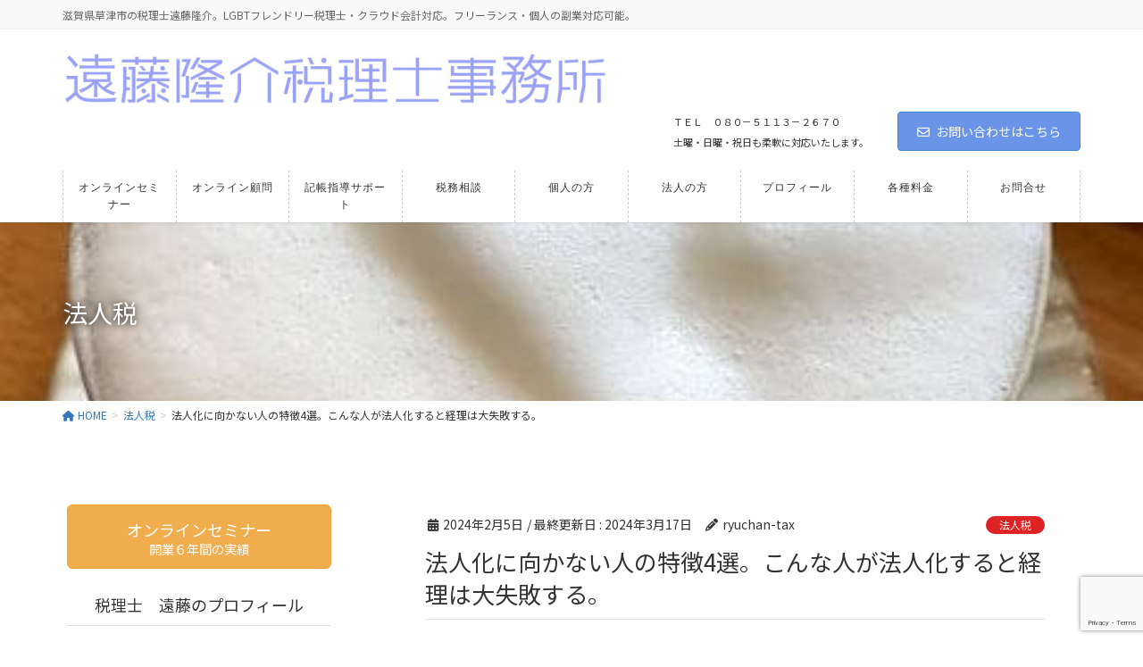

--- FILE ---
content_type: text/html; charset=UTF-8
request_url: https://ryuchan-tax.com/2024/02/05/corporate-tax-28/
body_size: 20055
content:
<!DOCTYPE html><html dir="ltr" lang="ja"><head><meta charset="utf-8"><meta http-equiv="X-UA-Compatible" content="IE=edge"><meta name="viewport" content="width=device-width, initial-scale=1"><title>法人化に向かない人の特徴4選。こんな人が法人化すると経理は大失敗する。 | 滋賀県草津市の税理士 遠藤隆介税理士事務所 クラウド会計対応・フリーランス・ネットビジネス・YouTuber専門</title><meta name="description" content="所得税の確定申告を終えると、納税額等を鑑み、法人化を検討する方がいます。 また、インボイス登録し" /><meta name="robots" content="max-image-preview:large" /><meta name="author" content="ryuchan-tax"/><meta name="google-site-verification" content="qJh9GDXiXqhqRTdwMyMHpY4F4pwip7uJp2z1v94xBIw" /><meta name="keywords" content="法人税" /><link rel="stylesheet" media="print" onload="this.onload=null;this.media='all';" id="ao_optimized_gfonts" href="https://fonts.googleapis.com/css?family=Noto+Sans+JP:400,700&amp;display=swap"><link rel="canonical" href="https://ryuchan-tax.com/2024/02/05/corporate-tax-28/" /><meta name="generator" content="All in One SEO (AIOSEO) 4.9.1.1" /> <script type="application/ld+json" class="aioseo-schema">{"@context":"https:\/\/schema.org","@graph":[{"@type":"Article","@id":"https:\/\/ryuchan-tax.com\/2024\/02\/05\/corporate-tax-28\/#article","name":"\u6cd5\u4eba\u5316\u306b\u5411\u304b\u306a\u3044\u4eba\u306e\u7279\u5fb44\u9078\u3002\u3053\u3093\u306a\u4eba\u304c\u6cd5\u4eba\u5316\u3059\u308b\u3068\u7d4c\u7406\u306f\u5927\u5931\u6557\u3059\u308b\u3002 | \u6ecb\u8cc0\u770c\u8349\u6d25\u5e02\u306e\u7a0e\u7406\u58eb \u9060\u85e4\u9686\u4ecb\u7a0e\u7406\u58eb\u4e8b\u52d9\u6240 \u30af\u30e9\u30a6\u30c9\u4f1a\u8a08\u5bfe\u5fdc\u30fb\u30d5\u30ea\u30fc\u30e9\u30f3\u30b9\u30fb\u30cd\u30c3\u30c8\u30d3\u30b8\u30cd\u30b9\u30fbYouTuber\u5c02\u9580","headline":"\u6cd5\u4eba\u5316\u306b\u5411\u304b\u306a\u3044\u4eba\u306e\u7279\u5fb44\u9078\u3002\u3053\u3093\u306a\u4eba\u304c\u6cd5\u4eba\u5316\u3059\u308b\u3068\u7d4c\u7406\u306f\u5927\u5931\u6557\u3059\u308b\u3002","author":{"@id":"https:\/\/ryuchan-tax.com\/author\/ryuchan-tax\/#author"},"publisher":{"@id":"https:\/\/ryuchan-tax.com\/#person"},"image":{"@type":"ImageObject","url":"https:\/\/ryuchan-tax.com\/wp-content\/uploads\/2024\/01\/20231210-4.jpg","width":330,"height":318},"datePublished":"2024-02-05T00:01:37+09:00","dateModified":"2024-03-17T13:26:19+09:00","inLanguage":"ja","mainEntityOfPage":{"@id":"https:\/\/ryuchan-tax.com\/2024\/02\/05\/corporate-tax-28\/#webpage"},"isPartOf":{"@id":"https:\/\/ryuchan-tax.com\/2024\/02\/05\/corporate-tax-28\/#webpage"},"articleSection":"\u6cd5\u4eba\u7a0e"},{"@type":"BreadcrumbList","@id":"https:\/\/ryuchan-tax.com\/2024\/02\/05\/corporate-tax-28\/#breadcrumblist","itemListElement":[{"@type":"ListItem","@id":"https:\/\/ryuchan-tax.com#listItem","position":1,"name":"\u30db\u30fc\u30e0","item":"https:\/\/ryuchan-tax.com","nextItem":{"@type":"ListItem","@id":"https:\/\/ryuchan-tax.com\/category\/corporate-tax\/#listItem","name":"\u6cd5\u4eba\u7a0e"}},{"@type":"ListItem","@id":"https:\/\/ryuchan-tax.com\/category\/corporate-tax\/#listItem","position":2,"name":"\u6cd5\u4eba\u7a0e","item":"https:\/\/ryuchan-tax.com\/category\/corporate-tax\/","nextItem":{"@type":"ListItem","@id":"https:\/\/ryuchan-tax.com\/2024\/02\/05\/corporate-tax-28\/#listItem","name":"\u6cd5\u4eba\u5316\u306b\u5411\u304b\u306a\u3044\u4eba\u306e\u7279\u5fb44\u9078\u3002\u3053\u3093\u306a\u4eba\u304c\u6cd5\u4eba\u5316\u3059\u308b\u3068\u7d4c\u7406\u306f\u5927\u5931\u6557\u3059\u308b\u3002"},"previousItem":{"@type":"ListItem","@id":"https:\/\/ryuchan-tax.com#listItem","name":"\u30db\u30fc\u30e0"}},{"@type":"ListItem","@id":"https:\/\/ryuchan-tax.com\/2024\/02\/05\/corporate-tax-28\/#listItem","position":3,"name":"\u6cd5\u4eba\u5316\u306b\u5411\u304b\u306a\u3044\u4eba\u306e\u7279\u5fb44\u9078\u3002\u3053\u3093\u306a\u4eba\u304c\u6cd5\u4eba\u5316\u3059\u308b\u3068\u7d4c\u7406\u306f\u5927\u5931\u6557\u3059\u308b\u3002","previousItem":{"@type":"ListItem","@id":"https:\/\/ryuchan-tax.com\/category\/corporate-tax\/#listItem","name":"\u6cd5\u4eba\u7a0e"}}]},{"@type":"Person","@id":"https:\/\/ryuchan-tax.com\/#person","name":"ryuchan-tax","image":{"@type":"ImageObject","@id":"https:\/\/ryuchan-tax.com\/2024\/02\/05\/corporate-tax-28\/#personImage","url":"https:\/\/secure.gravatar.com\/avatar\/c3118d3b9c519634405081a89023083b61889381ba789b0940d364d9d77c4cb9?s=96&d=mm&r=g","width":96,"height":96,"caption":"ryuchan-tax"}},{"@type":"Person","@id":"https:\/\/ryuchan-tax.com\/author\/ryuchan-tax\/#author","url":"https:\/\/ryuchan-tax.com\/author\/ryuchan-tax\/","name":"ryuchan-tax","image":{"@type":"ImageObject","@id":"https:\/\/ryuchan-tax.com\/2024\/02\/05\/corporate-tax-28\/#authorImage","url":"https:\/\/secure.gravatar.com\/avatar\/c3118d3b9c519634405081a89023083b61889381ba789b0940d364d9d77c4cb9?s=96&d=mm&r=g","width":96,"height":96,"caption":"ryuchan-tax"}},{"@type":"WebPage","@id":"https:\/\/ryuchan-tax.com\/2024\/02\/05\/corporate-tax-28\/#webpage","url":"https:\/\/ryuchan-tax.com\/2024\/02\/05\/corporate-tax-28\/","name":"\u6cd5\u4eba\u5316\u306b\u5411\u304b\u306a\u3044\u4eba\u306e\u7279\u5fb44\u9078\u3002\u3053\u3093\u306a\u4eba\u304c\u6cd5\u4eba\u5316\u3059\u308b\u3068\u7d4c\u7406\u306f\u5927\u5931\u6557\u3059\u308b\u3002 | \u6ecb\u8cc0\u770c\u8349\u6d25\u5e02\u306e\u7a0e\u7406\u58eb \u9060\u85e4\u9686\u4ecb\u7a0e\u7406\u58eb\u4e8b\u52d9\u6240 \u30af\u30e9\u30a6\u30c9\u4f1a\u8a08\u5bfe\u5fdc\u30fb\u30d5\u30ea\u30fc\u30e9\u30f3\u30b9\u30fb\u30cd\u30c3\u30c8\u30d3\u30b8\u30cd\u30b9\u30fbYouTuber\u5c02\u9580","description":"\u6240\u5f97\u7a0e\u306e\u78ba\u5b9a\u7533\u544a\u3092\u7d42\u3048\u308b\u3068\u3001\u7d0d\u7a0e\u984d\u7b49\u3092\u9451\u307f\u3001\u6cd5\u4eba\u5316\u3092\u691c\u8a0e\u3059\u308b\u65b9\u304c\u3044\u307e\u3059\u3002 \u307e\u305f\u3001\u30a4\u30f3\u30dc\u30a4\u30b9\u767b\u9332\u3057","inLanguage":"ja","isPartOf":{"@id":"https:\/\/ryuchan-tax.com\/#website"},"breadcrumb":{"@id":"https:\/\/ryuchan-tax.com\/2024\/02\/05\/corporate-tax-28\/#breadcrumblist"},"author":{"@id":"https:\/\/ryuchan-tax.com\/author\/ryuchan-tax\/#author"},"creator":{"@id":"https:\/\/ryuchan-tax.com\/author\/ryuchan-tax\/#author"},"image":{"@type":"ImageObject","url":"https:\/\/ryuchan-tax.com\/wp-content\/uploads\/2024\/01\/20231210-4.jpg","@id":"https:\/\/ryuchan-tax.com\/2024\/02\/05\/corporate-tax-28\/#mainImage","width":330,"height":318},"primaryImageOfPage":{"@id":"https:\/\/ryuchan-tax.com\/2024\/02\/05\/corporate-tax-28\/#mainImage"},"datePublished":"2024-02-05T00:01:37+09:00","dateModified":"2024-03-17T13:26:19+09:00"},{"@type":"WebSite","@id":"https:\/\/ryuchan-tax.com\/#website","url":"https:\/\/ryuchan-tax.com\/","name":"\u6ecb\u8cc0\u770c\u8349\u6d25\u5e02\u306e\u7a0e\u7406\u58eb\u3000\u9060\u85e4\u9686\u4ecb\u7a0e\u7406\u58eb\u4e8b\u52d9\u6240\u3000\u30af\u30e9\u30a6\u30c9\u4f1a\u8a08\u5bfe\u5fdc\u30fb\u30d5\u30ea\u30fc\u30e9\u30f3\u30b9\u30fb\u30cd\u30c3\u30c8\u30d3\u30b8\u30cd\u30b9\u30fbYouTuber\u5c02\u9580","description":"\u6ecb\u8cc0\u770c\u8349\u6d25\u5e02\u306e\u7a0e\u7406\u58eb\u9060\u85e4\u9686\u4ecb\u3002LGBT\u30d5\u30ec\u30f3\u30c9\u30ea\u30fc\u7a0e\u7406\u58eb\u30fb\u30af\u30e9\u30a6\u30c9\u4f1a\u8a08\u5bfe\u5fdc\u3002\u30d5\u30ea\u30fc\u30e9\u30f3\u30b9\u30fb\u500b\u4eba\u306e\u526f\u696d\u5bfe\u5fdc\u53ef\u80fd\u3002","inLanguage":"ja","publisher":{"@id":"https:\/\/ryuchan-tax.com\/#person"}}]}</script> <link rel='dns-prefetch' href='//www.googletagmanager.com' /><link href='https://fonts.gstatic.com' crossorigin='anonymous' rel='preconnect' /><link rel="alternate" type="application/rss+xml" title="滋賀県草津市の税理士　遠藤隆介税理士事務所　クラウド会計対応・フリーランス・ネットビジネス・YouTuber専門 &raquo; フィード" href="https://ryuchan-tax.com/feed/" /><link rel="alternate" type="application/rss+xml" title="滋賀県草津市の税理士　遠藤隆介税理士事務所　クラウド会計対応・フリーランス・ネットビジネス・YouTuber専門 &raquo; コメントフィード" href="https://ryuchan-tax.com/comments/feed/" /><link rel="alternate" title="oEmbed (JSON)" type="application/json+oembed" href="https://ryuchan-tax.com/wp-json/oembed/1.0/embed?url=https%3A%2F%2Fryuchan-tax.com%2F2024%2F02%2F05%2Fcorporate-tax-28%2F" /><link rel="alternate" title="oEmbed (XML)" type="text/xml+oembed" href="https://ryuchan-tax.com/wp-json/oembed/1.0/embed?url=https%3A%2F%2Fryuchan-tax.com%2F2024%2F02%2F05%2Fcorporate-tax-28%2F&#038;format=xml" /><meta name="description" content="所得税の確定申告を終えると、納税額等を鑑み、法人化を検討する方がいます。&nbsp;また、インボイス登録していない課税事業者の場合、消費税の納税を回避するため、法人化を検討する方もいるようです。&nbsp;法人化をする場合、税金面だけでなく、それぞれの環境や将来設計、経理面を考慮し、様々な観点から検討する必要があります。&nbsp;ただし、経理面を考慮した場合、こういう人は法人化に向かないといえる場合があります。&nbsp;今回は、法人化に向か" /><style id='wp-img-auto-sizes-contain-inline-css' type='text/css'>img:is([sizes=auto i],[sizes^="auto," i]){contain-intrinsic-size:3000px 1500px}
/*# sourceURL=wp-img-auto-sizes-contain-inline-css */</style><link rel='preload' id='vkExUnit_common_style-css-preload' href='https://ryuchan-tax.com/wp-content/cache/autoptimize/css/autoptimize_single_ea06bcb9caaffec68e5e5f8d33d36f3a.css?ver=9.112.0.1' as='style' onload="this.onload=null;this.rel='stylesheet'"/><link rel='stylesheet' id='vkExUnit_common_style-css' href='https://ryuchan-tax.com/wp-content/cache/autoptimize/css/autoptimize_single_ea06bcb9caaffec68e5e5f8d33d36f3a.css?ver=9.112.0.1' media='print' onload="this.media='all'; this.onload=null;"><style id='vkExUnit_common_style-inline-css' type='text/css'>:root {--ver_page_top_button_url:url(https://ryuchan-tax.com/wp-content/plugins/vk-all-in-one-expansion-unit/assets/images/to-top-btn-icon.svg);}@font-face {font-weight: normal;font-style: normal;font-family: "vk_sns";src: url("https://ryuchan-tax.com/wp-content/plugins/vk-all-in-one-expansion-unit/inc/sns/icons/fonts/vk_sns.eot?-bq20cj");src: url("https://ryuchan-tax.com/wp-content/plugins/vk-all-in-one-expansion-unit/inc/sns/icons/fonts/vk_sns.eot?#iefix-bq20cj") format("embedded-opentype"),url("https://ryuchan-tax.com/wp-content/plugins/vk-all-in-one-expansion-unit/inc/sns/icons/fonts/vk_sns.woff?-bq20cj") format("woff"),url("https://ryuchan-tax.com/wp-content/plugins/vk-all-in-one-expansion-unit/inc/sns/icons/fonts/vk_sns.ttf?-bq20cj") format("truetype"),url("https://ryuchan-tax.com/wp-content/plugins/vk-all-in-one-expansion-unit/inc/sns/icons/fonts/vk_sns.svg?-bq20cj#vk_sns") format("svg");}
.veu_promotion-alert__content--text {border: 1px solid rgba(0,0,0,0.125);padding: 0.5em 1em;border-radius: var(--vk-size-radius);margin-bottom: var(--vk-margin-block-bottom);font-size: 0.875rem;}/* Alert Content部分に段落タグを入れた場合に最後の段落の余白を0にする */.veu_promotion-alert__content--text p:last-of-type{margin-bottom:0;margin-top: 0;}
/*# sourceURL=vkExUnit_common_style-inline-css */</style><style id='wp-block-library-inline-css' type='text/css'>:root{--wp-block-synced-color:#7a00df;--wp-block-synced-color--rgb:122,0,223;--wp-bound-block-color:var(--wp-block-synced-color);--wp-editor-canvas-background:#ddd;--wp-admin-theme-color:#007cba;--wp-admin-theme-color--rgb:0,124,186;--wp-admin-theme-color-darker-10:#006ba1;--wp-admin-theme-color-darker-10--rgb:0,107,160.5;--wp-admin-theme-color-darker-20:#005a87;--wp-admin-theme-color-darker-20--rgb:0,90,135;--wp-admin-border-width-focus:2px}@media (min-resolution:192dpi){:root{--wp-admin-border-width-focus:1.5px}}.wp-element-button{cursor:pointer}:root .has-very-light-gray-background-color{background-color:#eee}:root .has-very-dark-gray-background-color{background-color:#313131}:root .has-very-light-gray-color{color:#eee}:root .has-very-dark-gray-color{color:#313131}:root .has-vivid-green-cyan-to-vivid-cyan-blue-gradient-background{background:linear-gradient(135deg,#00d084,#0693e3)}:root .has-purple-crush-gradient-background{background:linear-gradient(135deg,#34e2e4,#4721fb 50%,#ab1dfe)}:root .has-hazy-dawn-gradient-background{background:linear-gradient(135deg,#faaca8,#dad0ec)}:root .has-subdued-olive-gradient-background{background:linear-gradient(135deg,#fafae1,#67a671)}:root .has-atomic-cream-gradient-background{background:linear-gradient(135deg,#fdd79a,#004a59)}:root .has-nightshade-gradient-background{background:linear-gradient(135deg,#330968,#31cdcf)}:root .has-midnight-gradient-background{background:linear-gradient(135deg,#020381,#2874fc)}:root{--wp--preset--font-size--normal:16px;--wp--preset--font-size--huge:42px}.has-regular-font-size{font-size:1em}.has-larger-font-size{font-size:2.625em}.has-normal-font-size{font-size:var(--wp--preset--font-size--normal)}.has-huge-font-size{font-size:var(--wp--preset--font-size--huge)}.has-text-align-center{text-align:center}.has-text-align-left{text-align:left}.has-text-align-right{text-align:right}.has-fit-text{white-space:nowrap!important}#end-resizable-editor-section{display:none}.aligncenter{clear:both}.items-justified-left{justify-content:flex-start}.items-justified-center{justify-content:center}.items-justified-right{justify-content:flex-end}.items-justified-space-between{justify-content:space-between}.screen-reader-text{border:0;clip-path:inset(50%);height:1px;margin:-1px;overflow:hidden;padding:0;position:absolute;width:1px;word-wrap:normal!important}.screen-reader-text:focus{background-color:#ddd;clip-path:none;color:#444;display:block;font-size:1em;height:auto;left:5px;line-height:normal;padding:15px 23px 14px;text-decoration:none;top:5px;width:auto;z-index:100000}html :where(.has-border-color){border-style:solid}html :where([style*=border-top-color]){border-top-style:solid}html :where([style*=border-right-color]){border-right-style:solid}html :where([style*=border-bottom-color]){border-bottom-style:solid}html :where([style*=border-left-color]){border-left-style:solid}html :where([style*=border-width]){border-style:solid}html :where([style*=border-top-width]){border-top-style:solid}html :where([style*=border-right-width]){border-right-style:solid}html :where([style*=border-bottom-width]){border-bottom-style:solid}html :where([style*=border-left-width]){border-left-style:solid}html :where(img[class*=wp-image-]){height:auto;max-width:100%}:where(figure){margin:0 0 1em}html :where(.is-position-sticky){--wp-admin--admin-bar--position-offset:var(--wp-admin--admin-bar--height,0px)}@media screen and (max-width:600px){html :where(.is-position-sticky){--wp-admin--admin-bar--position-offset:0px}}
/* VK Color Palettes */

/*# sourceURL=wp-block-library-inline-css */</style><style id='global-styles-inline-css' type='text/css'>:root{--wp--preset--aspect-ratio--square: 1;--wp--preset--aspect-ratio--4-3: 4/3;--wp--preset--aspect-ratio--3-4: 3/4;--wp--preset--aspect-ratio--3-2: 3/2;--wp--preset--aspect-ratio--2-3: 2/3;--wp--preset--aspect-ratio--16-9: 16/9;--wp--preset--aspect-ratio--9-16: 9/16;--wp--preset--color--black: #000000;--wp--preset--color--cyan-bluish-gray: #abb8c3;--wp--preset--color--white: #ffffff;--wp--preset--color--pale-pink: #f78da7;--wp--preset--color--vivid-red: #cf2e2e;--wp--preset--color--luminous-vivid-orange: #ff6900;--wp--preset--color--luminous-vivid-amber: #fcb900;--wp--preset--color--light-green-cyan: #7bdcb5;--wp--preset--color--vivid-green-cyan: #00d084;--wp--preset--color--pale-cyan-blue: #8ed1fc;--wp--preset--color--vivid-cyan-blue: #0693e3;--wp--preset--color--vivid-purple: #9b51e0;--wp--preset--gradient--vivid-cyan-blue-to-vivid-purple: linear-gradient(135deg,rgb(6,147,227) 0%,rgb(155,81,224) 100%);--wp--preset--gradient--light-green-cyan-to-vivid-green-cyan: linear-gradient(135deg,rgb(122,220,180) 0%,rgb(0,208,130) 100%);--wp--preset--gradient--luminous-vivid-amber-to-luminous-vivid-orange: linear-gradient(135deg,rgb(252,185,0) 0%,rgb(255,105,0) 100%);--wp--preset--gradient--luminous-vivid-orange-to-vivid-red: linear-gradient(135deg,rgb(255,105,0) 0%,rgb(207,46,46) 100%);--wp--preset--gradient--very-light-gray-to-cyan-bluish-gray: linear-gradient(135deg,rgb(238,238,238) 0%,rgb(169,184,195) 100%);--wp--preset--gradient--cool-to-warm-spectrum: linear-gradient(135deg,rgb(74,234,220) 0%,rgb(151,120,209) 20%,rgb(207,42,186) 40%,rgb(238,44,130) 60%,rgb(251,105,98) 80%,rgb(254,248,76) 100%);--wp--preset--gradient--blush-light-purple: linear-gradient(135deg,rgb(255,206,236) 0%,rgb(152,150,240) 100%);--wp--preset--gradient--blush-bordeaux: linear-gradient(135deg,rgb(254,205,165) 0%,rgb(254,45,45) 50%,rgb(107,0,62) 100%);--wp--preset--gradient--luminous-dusk: linear-gradient(135deg,rgb(255,203,112) 0%,rgb(199,81,192) 50%,rgb(65,88,208) 100%);--wp--preset--gradient--pale-ocean: linear-gradient(135deg,rgb(255,245,203) 0%,rgb(182,227,212) 50%,rgb(51,167,181) 100%);--wp--preset--gradient--electric-grass: linear-gradient(135deg,rgb(202,248,128) 0%,rgb(113,206,126) 100%);--wp--preset--gradient--midnight: linear-gradient(135deg,rgb(2,3,129) 0%,rgb(40,116,252) 100%);--wp--preset--font-size--small: 13px;--wp--preset--font-size--medium: 20px;--wp--preset--font-size--large: 36px;--wp--preset--font-size--x-large: 42px;--wp--preset--spacing--20: 0.44rem;--wp--preset--spacing--30: 0.67rem;--wp--preset--spacing--40: 1rem;--wp--preset--spacing--50: 1.5rem;--wp--preset--spacing--60: 2.25rem;--wp--preset--spacing--70: 3.38rem;--wp--preset--spacing--80: 5.06rem;--wp--preset--shadow--natural: 6px 6px 9px rgba(0, 0, 0, 0.2);--wp--preset--shadow--deep: 12px 12px 50px rgba(0, 0, 0, 0.4);--wp--preset--shadow--sharp: 6px 6px 0px rgba(0, 0, 0, 0.2);--wp--preset--shadow--outlined: 6px 6px 0px -3px rgb(255, 255, 255), 6px 6px rgb(0, 0, 0);--wp--preset--shadow--crisp: 6px 6px 0px rgb(0, 0, 0);}:where(.is-layout-flex){gap: 0.5em;}:where(.is-layout-grid){gap: 0.5em;}body .is-layout-flex{display: flex;}.is-layout-flex{flex-wrap: wrap;align-items: center;}.is-layout-flex > :is(*, div){margin: 0;}body .is-layout-grid{display: grid;}.is-layout-grid > :is(*, div){margin: 0;}:where(.wp-block-columns.is-layout-flex){gap: 2em;}:where(.wp-block-columns.is-layout-grid){gap: 2em;}:where(.wp-block-post-template.is-layout-flex){gap: 1.25em;}:where(.wp-block-post-template.is-layout-grid){gap: 1.25em;}.has-black-color{color: var(--wp--preset--color--black) !important;}.has-cyan-bluish-gray-color{color: var(--wp--preset--color--cyan-bluish-gray) !important;}.has-white-color{color: var(--wp--preset--color--white) !important;}.has-pale-pink-color{color: var(--wp--preset--color--pale-pink) !important;}.has-vivid-red-color{color: var(--wp--preset--color--vivid-red) !important;}.has-luminous-vivid-orange-color{color: var(--wp--preset--color--luminous-vivid-orange) !important;}.has-luminous-vivid-amber-color{color: var(--wp--preset--color--luminous-vivid-amber) !important;}.has-light-green-cyan-color{color: var(--wp--preset--color--light-green-cyan) !important;}.has-vivid-green-cyan-color{color: var(--wp--preset--color--vivid-green-cyan) !important;}.has-pale-cyan-blue-color{color: var(--wp--preset--color--pale-cyan-blue) !important;}.has-vivid-cyan-blue-color{color: var(--wp--preset--color--vivid-cyan-blue) !important;}.has-vivid-purple-color{color: var(--wp--preset--color--vivid-purple) !important;}.has-black-background-color{background-color: var(--wp--preset--color--black) !important;}.has-cyan-bluish-gray-background-color{background-color: var(--wp--preset--color--cyan-bluish-gray) !important;}.has-white-background-color{background-color: var(--wp--preset--color--white) !important;}.has-pale-pink-background-color{background-color: var(--wp--preset--color--pale-pink) !important;}.has-vivid-red-background-color{background-color: var(--wp--preset--color--vivid-red) !important;}.has-luminous-vivid-orange-background-color{background-color: var(--wp--preset--color--luminous-vivid-orange) !important;}.has-luminous-vivid-amber-background-color{background-color: var(--wp--preset--color--luminous-vivid-amber) !important;}.has-light-green-cyan-background-color{background-color: var(--wp--preset--color--light-green-cyan) !important;}.has-vivid-green-cyan-background-color{background-color: var(--wp--preset--color--vivid-green-cyan) !important;}.has-pale-cyan-blue-background-color{background-color: var(--wp--preset--color--pale-cyan-blue) !important;}.has-vivid-cyan-blue-background-color{background-color: var(--wp--preset--color--vivid-cyan-blue) !important;}.has-vivid-purple-background-color{background-color: var(--wp--preset--color--vivid-purple) !important;}.has-black-border-color{border-color: var(--wp--preset--color--black) !important;}.has-cyan-bluish-gray-border-color{border-color: var(--wp--preset--color--cyan-bluish-gray) !important;}.has-white-border-color{border-color: var(--wp--preset--color--white) !important;}.has-pale-pink-border-color{border-color: var(--wp--preset--color--pale-pink) !important;}.has-vivid-red-border-color{border-color: var(--wp--preset--color--vivid-red) !important;}.has-luminous-vivid-orange-border-color{border-color: var(--wp--preset--color--luminous-vivid-orange) !important;}.has-luminous-vivid-amber-border-color{border-color: var(--wp--preset--color--luminous-vivid-amber) !important;}.has-light-green-cyan-border-color{border-color: var(--wp--preset--color--light-green-cyan) !important;}.has-vivid-green-cyan-border-color{border-color: var(--wp--preset--color--vivid-green-cyan) !important;}.has-pale-cyan-blue-border-color{border-color: var(--wp--preset--color--pale-cyan-blue) !important;}.has-vivid-cyan-blue-border-color{border-color: var(--wp--preset--color--vivid-cyan-blue) !important;}.has-vivid-purple-border-color{border-color: var(--wp--preset--color--vivid-purple) !important;}.has-vivid-cyan-blue-to-vivid-purple-gradient-background{background: var(--wp--preset--gradient--vivid-cyan-blue-to-vivid-purple) !important;}.has-light-green-cyan-to-vivid-green-cyan-gradient-background{background: var(--wp--preset--gradient--light-green-cyan-to-vivid-green-cyan) !important;}.has-luminous-vivid-amber-to-luminous-vivid-orange-gradient-background{background: var(--wp--preset--gradient--luminous-vivid-amber-to-luminous-vivid-orange) !important;}.has-luminous-vivid-orange-to-vivid-red-gradient-background{background: var(--wp--preset--gradient--luminous-vivid-orange-to-vivid-red) !important;}.has-very-light-gray-to-cyan-bluish-gray-gradient-background{background: var(--wp--preset--gradient--very-light-gray-to-cyan-bluish-gray) !important;}.has-cool-to-warm-spectrum-gradient-background{background: var(--wp--preset--gradient--cool-to-warm-spectrum) !important;}.has-blush-light-purple-gradient-background{background: var(--wp--preset--gradient--blush-light-purple) !important;}.has-blush-bordeaux-gradient-background{background: var(--wp--preset--gradient--blush-bordeaux) !important;}.has-luminous-dusk-gradient-background{background: var(--wp--preset--gradient--luminous-dusk) !important;}.has-pale-ocean-gradient-background{background: var(--wp--preset--gradient--pale-ocean) !important;}.has-electric-grass-gradient-background{background: var(--wp--preset--gradient--electric-grass) !important;}.has-midnight-gradient-background{background: var(--wp--preset--gradient--midnight) !important;}.has-small-font-size{font-size: var(--wp--preset--font-size--small) !important;}.has-medium-font-size{font-size: var(--wp--preset--font-size--medium) !important;}.has-large-font-size{font-size: var(--wp--preset--font-size--large) !important;}.has-x-large-font-size{font-size: var(--wp--preset--font-size--x-large) !important;}
/*# sourceURL=global-styles-inline-css */</style><style id='classic-theme-styles-inline-css' type='text/css'>/*! This file is auto-generated */
.wp-block-button__link{color:#fff;background-color:#32373c;border-radius:9999px;box-shadow:none;text-decoration:none;padding:calc(.667em + 2px) calc(1.333em + 2px);font-size:1.125em}.wp-block-file__button{background:#32373c;color:#fff;text-decoration:none}
/*# sourceURL=/wp-includes/css/classic-themes.min.css */</style><link rel='preload' id='contact-form-7-css-preload' href='https://ryuchan-tax.com/wp-content/cache/autoptimize/css/autoptimize_single_64ac31699f5326cb3c76122498b76f66.css?ver=6.1.4' as='style' onload="this.onload=null;this.rel='stylesheet'"/><link rel='stylesheet' id='contact-form-7-css' href='https://ryuchan-tax.com/wp-content/cache/autoptimize/css/autoptimize_single_64ac31699f5326cb3c76122498b76f66.css?ver=6.1.4' media='print' onload="this.media='all'; this.onload=null;"><link rel='preload' id='toc-screen-css-preload' href='https://ryuchan-tax.com/wp-content/plugins/table-of-contents-plus/screen.min.css?ver=2411.1' as='style' onload="this.onload=null;this.rel='stylesheet'"/><link rel='stylesheet' id='toc-screen-css' href='https://ryuchan-tax.com/wp-content/plugins/table-of-contents-plus/screen.min.css?ver=2411.1' media='print' onload="this.media='all'; this.onload=null;"><link rel='preload' id='spam-protect-for-contact-form7-css-preload' href='https://ryuchan-tax.com/wp-content/plugins/wp-contact-form-7-spam-blocker/frontend/css/spam-protect-for-contact-form7.css?ver=1.0.0' as='style' onload="this.onload=null;this.rel='stylesheet'"/><link rel='stylesheet' id='spam-protect-for-contact-form7-css' href='https://ryuchan-tax.com/wp-content/plugins/wp-contact-form-7-spam-blocker/frontend/css/spam-protect-for-contact-form7.css?ver=1.0.0' media='print' onload="this.media='all'; this.onload=null;"><link rel='stylesheet' id='vk-swiper-style-css' href='https://ryuchan-tax.com/wp-content/plugins/vk-blocks/vendor/vektor-inc/vk-swiper/src/assets/css/swiper-bundle.min.css?ver=11.0.2' type='text/css' media='all' /><link rel='stylesheet' id='lightning-design-style-css' href='https://ryuchan-tax.com/wp-content/cache/autoptimize/css/autoptimize_single_0b10145519e0fed36c81d92e332e64a9.css?ver=8.2.2' type='text/css' media='all' /><style id='lightning-design-style-inline-css' type='text/css'>:root {--color-key:#6a94e8;--wp--preset--color--vk-color-primary:#6a94e8;--color-key-dark:#3b8cd3;}
/* ltg common custom */:root {--vk-menu-acc-btn-border-color:#333;--vk-color-primary:#6a94e8;--color-key:#6a94e8;--wp--preset--color--vk-color-primary:#6a94e8;--color-key-dark:#3b8cd3;}.bbp-submit-wrapper .button.submit { background-color:#3b8cd3 ; }.bbp-submit-wrapper .button.submit:hover { background-color:#6a94e8 ; }.veu_color_txt_key { color:#3b8cd3 ; }.veu_color_bg_key { background-color:#3b8cd3 ; }.veu_color_border_key { border-color:#3b8cd3 ; }.btn-default { border-color:#6a94e8;color:#6a94e8;}.btn-default:focus,.btn-default:hover { border-color:#6a94e8;background-color: #6a94e8; }.wp-block-search__button,.btn-primary { background-color:#6a94e8;border-color:#3b8cd3; }.wp-block-search__button:focus,.wp-block-search__button:hover,.btn-primary:not(:disabled):not(.disabled):active,.btn-primary:focus,.btn-primary:hover { background-color:#3b8cd3;border-color:#6a94e8; }.btn-outline-primary { color : #6a94e8 ; border-color:#6a94e8; }.btn-outline-primary:not(:disabled):not(.disabled):active,.btn-outline-primary:focus,.btn-outline-primary:hover { color : #fff; background-color:#6a94e8;border-color:#3b8cd3; }a { color:#337ab7; }@media (min-width: 992px) { .siteContent .subSection { float:left;margin-left:0; } .siteContent .mainSection { float:right; } }
h2,.h2 { border-top-color: #6a94e8; }h3,.h3,.veu_card .veu_card_title { border-left-color:#6a94e8; }h4,.h4 { border-bottom-color:#6a94e8; }ul.page-numbers li span.page-numbers.current,.page-link dl .post-page-numbers.current { background-color:#6a94e8; }ul.gMenu>li>a:before,.navbar-brand a:hover,.veu_pageList_ancestor ul.pageList a:hover,.veu_postList .postList_date,.nav>li>a:focus, .nav>li>a:hover,.subSection li a:hover,.subSection li.current-cat>a,.subSection li.current_page_item>a {color: #6a94e8;}.media .media-body .media-heading a:hover { color: #6a94e8; }ul.page-numbers li span.page-numbers.current { background-color:#6a94e8; }.pager li > a { border-color:#6a94e8; color:#6a94e8; }.pager li > a:hover { background-color:#6a94e8; color:#fff; }dl dt:before { color:#6a94e8; }dl.veu_qaItem dt:before{background-color: #6a94e8;}dl.veu_qaItem dd:before {border-color: #6a94e8;color: #6a94e8;}.page-header { background-color:#6a94e8; }.veu_pageList_ancestor ul.pageList .current_page_item>a,.veu_leadTxt,.entry-body .leadTxt,.veu_color_txt_key {color:#6a94e8;}.veu_adminEdit .btn-default {color: #6a94e8;border-color:#6a94e8;}.veu_3prArea .linkurl a:focus,.veu_3prArea .linkurl a:hover,.btn-primary:focus,.btn-primary:hover {border-color: #3b8cd3;background-color: #3b8cd3;}.btn-default{border-color: #6a94e8;color: #6a94e8;}.btn-default:focus,.btn-default:hover{border-color:#3b8cd3;background-color:#3b8cd3;}.page_top_btn {box-shadow: 0 0 0 1px #3b8cd3;background-color:#6a94e8;　}@media (min-width: 992px){ul.gMenu > li .gMenu_description { color: #6a94e8; }ul.gMenu > li:hover > a .gMenu_description,ul.gMenu > li.current-post-ancestor > a .gMenu_description,ul.gMenu > li.current-menu-item > a .gMenu_description,ul.gMenu > li.current-menu-parent > a .gMenu_description,ul.gMenu > li.current-menu-ancestor > a .gMenu_description,ul.gMenu > li.current_page_parent > a .gMenu_description,ul.gMenu > li.current_page_ancestor > a .gMenu_description { color: #6a94e8; }ul.gMenu a:hover { color: #6a94e8; }ul.gMenu > li > ul.sub-menu li a{ border-bottom:1px solid #3b8cd3; }ul.gMenu > li > ul.sub-menu li a {background-color: #6a94e8;}ul.gMenu > li > ul.sub-menu li a:hover{ background-color: #3b8cd3;}}@media (min-width: 768px){ul.gMenu > li > a:hover:after,ul.gMenu > li.current-post-ancestor > a:after,ul.gMenu > li.current-menu-item > a:after,ul.gMenu > li.current-menu-parent > a:after,ul.gMenu > li.current-menu-ancestor > a:after,ul.gMenu > li.current_page_parent > a:after,ul.gMenu > li.current_page_ancestor > a:after { border-bottom-color: #6a94e8; }ul.gMenu > li > a:hover .gMenu_description { color: #6a94e8; }}@media (max-width: 992px){ul.gMenu>li .sub-menu li a:before,.vk-mobile-nav nav ul li a:before,.vk-mobile-nav nav ul li .sub-menu li a:before { color: #6a94e8; }}.siteContent .btn-default:after { border-color: #6a94e8;}.siteContent .btn-primary,.siteContent a:after.btn-primary{ border-color: #6a94e8;}.siteContent .btn-primar:hover{ border-color: #3b8cd3;}.siteContent .btn-primary:focus:after,.siteContent .btn-primary:hover:after { border-color:#6a94e8; }ul.page-numbers li span.page-numbers.current{ background-color:#6a94e8 }.pager li > a:hover{ background-color: #6a94e8; color: #fff; }.veu_3prArea .btn-default:after { color:#6a94e8; }.veu_sitemap .sitemap-col .link-list li a:hover { color: #6a94e8; }footer .widget_pages ul li a:hover,.widget_nav_menu ul li a:hover,.widget_archive ul li a:hover,.widget_categories ul li a:hover,.widget_recent_entries ul li a:hover{ color: #6a94e8; }.veu_newPosts ul.postList li .taxonomies a{ color:#6a94e8; border-color:#6a94e8; }.veu_newPosts ul.postList li .taxonomies a:hover{ background-color:#6a94e8; border-color:#6a94e8; }.mainSection .veu_newPosts.pt_0 .media-body .media-taxonomy a:hover{ color: #6a94e8; }.mainSection .veu_newPosts.pt_0 .media-body .media-taxonomy:after{ border-top: solid 1px #6a94e8; }.media .media-body .media-heading a:hover{ color: #6a94e8; }
/* page header */:root{--vk-page-header-url : url(https://ryuchan-tax.com/wp-content/uploads/2019/04/6-min-e1556627328500.jpg);}@media ( max-width:575.98px ){:root{--vk-page-header-url : url(https://ryuchan-tax.com/wp-content/uploads/2019/04/6-min-e1556627328500.jpg);}}.page-header{ position:relative;color:#ffffff;text-shadow:0px 0px 10px #000000;text-align:left;background-color:#1e73be;background: var(--vk-page-header-url, url(https://ryuchan-tax.com/wp-content/uploads/2019/04/6-min-e1556627328500.jpg) ) no-repeat 50% center;background-size: cover;}.page-header h1.page-header_pageTitle,.page-header div.page-header_pageTitle{margin-top:38em;margin-bottom:calc( 38em - 0.1em );}
/* Font switch */.navbar-brand.siteHeader_logo{ font-family:"メイリオ",Meiryo,"ヒラギノ角ゴ ProN W3", Hiragino Kaku Gothic ProN,sans-serif;font-display: swap;}.gMenu_name,.vk-mobile-nav .menu,.mobile-fix-nav-menu{ font-family:"メイリオ",Meiryo,"ヒラギノ角ゴ ProN W3", Hiragino Kaku Gothic ProN,sans-serif;font-display: swap;}.gMenu_description{ font-family:"ヒラギノ角ゴ ProN W3", Hiragino Kaku Gothic ProN,"游ゴシック Medium","Yu Gothic Medium","游ゴシック体",YuGothic, "Helvetica Neue", sans-serif;font-display: swap;}h1,h2,h3,h4,h5,h6,dt,.page-header_pageTitle,.mainSection-title,.subSection-title,.veu_leadTxt,.lead{ font-family:"Noto Sans JP",sans-serif;font-weight:400;font-display: swap;}body{ font-family:"Noto Sans JP",sans-serif;font-weight:400;font-display: swap;}
.vk-campaign-text{background:#eab010;color:#fff;}.vk-campaign-text_btn,.vk-campaign-text_btn:link,.vk-campaign-text_btn:visited,.vk-campaign-text_btn:focus,.vk-campaign-text_btn:active{background:#fff;color:#4c4c4c;}a.vk-campaign-text_btn:hover{background:#eab010;color:#fff;}.vk-campaign-text_link,.vk-campaign-text_link:link,.vk-campaign-text_link:hover,.vk-campaign-text_link:visited,.vk-campaign-text_link:active,.vk-campaign-text_link:focus{color:#fff;}
/*# sourceURL=lightning-design-style-inline-css */</style><link rel='preload' id='veu-cta-css-preload' href='https://ryuchan-tax.com/wp-content/cache/autoptimize/css/autoptimize_single_a78f149676128521e4b5f36a9ac06f23.css?ver=9.112.0.1' as='style' onload="this.onload=null;this.rel='stylesheet'"/><link rel='stylesheet' id='veu-cta-css' href='https://ryuchan-tax.com/wp-content/cache/autoptimize/css/autoptimize_single_a78f149676128521e4b5f36a9ac06f23.css?ver=9.112.0.1' media='print' onload="this.media='all'; this.onload=null;"><link rel='stylesheet' id='vk-blocks-build-css-css' href='https://ryuchan-tax.com/wp-content/cache/autoptimize/css/autoptimize_single_db75a9e49cda777e3b5ce75d388583ee.css?ver=1.111.0.2' type='text/css' media='all' /><style id='vk-blocks-build-css-inline-css' type='text/css'>:root {--vk_flow-arrow: url(https://ryuchan-tax.com/wp-content/plugins/vk-blocks/inc/vk-blocks/images/arrow_bottom.svg);--vk_image-mask-circle: url(https://ryuchan-tax.com/wp-content/plugins/vk-blocks/inc/vk-blocks/images/circle.svg);--vk_image-mask-wave01: url(https://ryuchan-tax.com/wp-content/plugins/vk-blocks/inc/vk-blocks/images/wave01.svg);--vk_image-mask-wave02: url(https://ryuchan-tax.com/wp-content/plugins/vk-blocks/inc/vk-blocks/images/wave02.svg);--vk_image-mask-wave03: url(https://ryuchan-tax.com/wp-content/plugins/vk-blocks/inc/vk-blocks/images/wave03.svg);--vk_image-mask-wave04: url(https://ryuchan-tax.com/wp-content/plugins/vk-blocks/inc/vk-blocks/images/wave04.svg);}

	:root {

		--vk-balloon-border-width:1px;

		--vk-balloon-speech-offset:-12px;
	}
	
/*# sourceURL=vk-blocks-build-css-inline-css */</style><link rel='preload' id='lightning-pale-icons-css-preload' href='https://ryuchan-tax.com/wp-content/cache/autoptimize/css/autoptimize_single_8a46a6c31ea7697df3cdd3a86c141526.css?ver=8.2.2' as='style' onload="this.onload=null;this.rel='stylesheet'"/><link rel='stylesheet' id='lightning-pale-icons-css' href='https://ryuchan-tax.com/wp-content/cache/autoptimize/css/autoptimize_single_8a46a6c31ea7697df3cdd3a86c141526.css?ver=8.2.2' media='print' onload="this.media='all'; this.onload=null;"><link rel='stylesheet' id='lightning-common-style-css' href='https://ryuchan-tax.com/wp-content/cache/autoptimize/css/autoptimize_single_235315f84b98fa04d3285829fd6e3938.css?ver=8.23.14' type='text/css' media='all' /><style id='lightning-common-style-inline-css' type='text/css'>/* vk-mobile-nav */:root {--vk-mobile-nav-menu-btn-bg-src: url("https://ryuchan-tax.com/wp-content/themes/lightning-pro/inc/vk-mobile-nav/package/images/vk-menu-btn-black.svg");--vk-mobile-nav-menu-btn-close-bg-src: url("https://ryuchan-tax.com/wp-content/themes/lightning-pro/inc/vk-mobile-nav/package/images/vk-menu-close-black.svg");--vk-menu-acc-icon-open-black-bg-src: url("https://ryuchan-tax.com/wp-content/themes/lightning-pro/inc/vk-mobile-nav/package/images/vk-menu-acc-icon-open-black.svg");--vk-menu-acc-icon-open-white-bg-src: url("https://ryuchan-tax.com/wp-content/themes/lightning-pro/inc/vk-mobile-nav/package/images/vk-menu-acc-icon-open-white.svg");--vk-menu-acc-icon-close-black-bg-src: url("https://ryuchan-tax.com/wp-content/themes/lightning-pro/inc/vk-mobile-nav/package/images/vk-menu-close-black.svg");--vk-menu-acc-icon-close-white-bg-src: url("https://ryuchan-tax.com/wp-content/themes/lightning-pro/inc/vk-mobile-nav/package/images/vk-menu-close-white.svg");}
/*# sourceURL=lightning-common-style-inline-css */</style><link rel='preload' id='lightning-theme-style-css-preload' href='https://ryuchan-tax.com/wp-content/themes/lightning-pro/style.css?ver=8.23.14' as='style' onload="this.onload=null;this.rel='stylesheet'"/><link rel='stylesheet' id='lightning-theme-style-css' href='https://ryuchan-tax.com/wp-content/themes/lightning-pro/style.css?ver=8.23.14' media='print' onload="this.media='all'; this.onload=null;"><link rel='preload' id='vk-font-awesome-css-preload' href='https://ryuchan-tax.com/wp-content/themes/lightning-pro/vendor/vektor-inc/font-awesome-versions/src/versions/6/css/all.min.css?ver=6.6.0' as='style' onload="this.onload=null;this.rel='stylesheet'"/><link rel='stylesheet' id='vk-font-awesome-css' href='https://ryuchan-tax.com/wp-content/themes/lightning-pro/vendor/vektor-inc/font-awesome-versions/src/versions/6/css/all.min.css?ver=6.6.0' media='print' onload="this.media='all'; this.onload=null;"><link rel='preload' id='vk-mobile-fix-nav-css-preload' href='https://ryuchan-tax.com/wp-content/cache/autoptimize/css/autoptimize_single_91afbc96c3d36782bcfa37af553763f9.css?ver=0.0.0' as='style' onload="this.onload=null;this.rel='stylesheet'"/><link rel='stylesheet' id='vk-mobile-fix-nav-css' href='https://ryuchan-tax.com/wp-content/cache/autoptimize/css/autoptimize_single_91afbc96c3d36782bcfa37af553763f9.css?ver=0.0.0' media='print' onload="this.media='all'; this.onload=null;"><link rel='preload' id='vk-media-posts-style-css-preload' href='https://ryuchan-tax.com/wp-content/cache/autoptimize/css/autoptimize_single_d5abc7458f3e509c76b938d5469671bd.css?ver=1.2' as='style' onload="this.onload=null;this.rel='stylesheet'"/><link rel='stylesheet' id='vk-media-posts-style-css' href='https://ryuchan-tax.com/wp-content/cache/autoptimize/css/autoptimize_single_d5abc7458f3e509c76b938d5469671bd.css?ver=1.2' media='print' onload="this.media='all'; this.onload=null;"> <script type="text/javascript" src="https://ryuchan-tax.com/wp-includes/js/jquery/jquery.min.js?ver=3.7.1" id="jquery-core-js"></script> <script type="text/javascript" id="jquery-core-js-after">;(function($,document,window){$(document).ready(function($){/* Add scroll recognition class */$(window).scroll(function () {var scroll = $(this).scrollTop();if ($(this).scrollTop() > 160) {$('body').addClass('header_scrolled');} else {$('body').removeClass('header_scrolled');}});});})(jQuery,document,window);
//# sourceURL=jquery-core-js-after</script> <script defer type="text/javascript" src="https://ryuchan-tax.com/wp-includes/js/jquery/jquery-migrate.min.js?ver=3.4.1" id="jquery-migrate-js"></script> <script defer type="text/javascript" src="https://ryuchan-tax.com/wp-content/cache/autoptimize/js/autoptimize_single_49cea0a781874a962879c2caca9bc322.js?ver=1.0.0" id="spam-protect-for-contact-form7-js"></script> 
 <script defer type="text/javascript" src="https://www.googletagmanager.com/gtag/js?id=GT-P85MHZ3" id="google_gtagjs-js"></script> <script type="text/javascript" id="google_gtagjs-js-after">window.dataLayer = window.dataLayer || [];function gtag(){dataLayer.push(arguments);}
gtag("set","linker",{"domains":["ryuchan-tax.com"]});
gtag("js", new Date());
gtag("set", "developer_id.dZTNiMT", true);
gtag("config", "GT-P85MHZ3");
 window._googlesitekit = window._googlesitekit || {}; window._googlesitekit.throttledEvents = []; window._googlesitekit.gtagEvent = (name, data) => { var key = JSON.stringify( { name, data } ); if ( !! window._googlesitekit.throttledEvents[ key ] ) { return; } window._googlesitekit.throttledEvents[ key ] = true; setTimeout( () => { delete window._googlesitekit.throttledEvents[ key ]; }, 5 ); gtag( "event", name, { ...data, event_source: "site-kit" } ); }; 
//# sourceURL=google_gtagjs-js-after</script> <link rel="https://api.w.org/" href="https://ryuchan-tax.com/wp-json/" /><link rel="alternate" title="JSON" type="application/json" href="https://ryuchan-tax.com/wp-json/wp/v2/posts/10338" /><link rel="EditURI" type="application/rsd+xml" title="RSD" href="https://ryuchan-tax.com/xmlrpc.php?rsd" /><meta name="generator" content="WordPress 6.9" /><link rel='shortlink' href='https://ryuchan-tax.com/?p=10338' /><meta name="generator" content="Site Kit by Google 1.163.0" /><style id="lightning-color-custom-for-plugins" type="text/css">/* ltg theme common */.color_key_bg,.color_key_bg_hover:hover{background-color: #6a94e8;}.color_key_txt,.color_key_txt_hover:hover{color: #6a94e8;}.color_key_border,.color_key_border_hover:hover{border-color: #6a94e8;}.color_key_dark_bg,.color_key_dark_bg_hover:hover{background-color: #3b8cd3;}.color_key_dark_txt,.color_key_dark_txt_hover:hover{color: #3b8cd3;}.color_key_dark_border,.color_key_dark_border_hover:hover{border-color: #3b8cd3;}</style><meta property="og:site_name" content="滋賀県草津市の税理士　遠藤隆介税理士事務所　クラウド会計対応・フリーランス・ネットビジネス・YouTuber専門" /><meta property="og:url" content="https://ryuchan-tax.com/2024/02/05/corporate-tax-28/" /><meta property="og:title" content="法人化に向かない人の特徴4選。こんな人が法人化すると経理は大失敗する。 | 滋賀県草津市の税理士　遠藤隆介税理士事務所　クラウド会計対応・フリーランス・ネットビジネス・YouTuber専門" /><meta property="og:description" content="所得税の確定申告を終えると、納税額等を鑑み、法人化を検討する方がいます。&nbsp;また、インボイス登録していない課税事業者の場合、消費税の納税を回避するため、法人化を検討する方もいるようです。&nbsp;法人化をする場合、税金面だけでなく、それぞれの環境や将来設計、経理面を考慮し、様々な観点から検討する必要があります。&nbsp;ただし、経理面を考慮した場合、こういう人は法人化に向かないといえる場合があります。&nbsp;今回は、法人化に向か" /><meta property="og:type" content="article" /><meta property="og:image" content="https://ryuchan-tax.com/wp-content/uploads/2024/01/20231210-4.jpg" /><meta property="og:image:width" content="330" /><meta property="og:image:height" content="318" /><meta name="twitter:card" content="summary_large_image"><meta name="twitter:description" content="所得税の確定申告を終えると、納税額等を鑑み、法人化を検討する方がいます。&nbsp;また、インボイス登録していない課税事業者の場合、消費税の納税を回避するため、法人化を検討する方もいるようです。&nbsp;法人化をする場合、税金面だけでなく、それぞれの環境や将来設計、経理面を考慮し、様々な観点から検討する必要があります。&nbsp;ただし、経理面を考慮した場合、こういう人は法人化に向かないといえる場合があります。&nbsp;今回は、法人化に向か"><meta name="twitter:title" content="法人化に向かない人の特徴4選。こんな人が法人化すると経理は大失敗する。 | 滋賀県草津市の税理士　遠藤隆介税理士事務所　クラウド会計対応・フリーランス・ネットビジネス・YouTuber専門"><meta name="twitter:url" content="https://ryuchan-tax.com/2024/02/05/corporate-tax-28/"><meta name="twitter:image" content="https://ryuchan-tax.com/wp-content/uploads/2024/01/20231210-4.jpg"><meta name="twitter:domain" content="ryuchan-tax.com"><link rel="icon" href="https://ryuchan-tax.com/wp-content/uploads/2022/08/20220817アイコン-4.jpg" sizes="32x32" /><link rel="icon" href="https://ryuchan-tax.com/wp-content/uploads/2022/08/20220817アイコン-4.jpg" sizes="192x192" /><link rel="apple-touch-icon" href="https://ryuchan-tax.com/wp-content/uploads/2022/08/20220817アイコン-4.jpg" /><meta name="msapplication-TileImage" content="https://ryuchan-tax.com/wp-content/uploads/2022/08/20220817アイコン-4.jpg" /><style id="sccss">/*============================================================
フキダシデザイン
============================================================*/
.arrow_answer,
.arrow_question {
position: relative;
background: #fff;
border: 1px solid #c8c8c8;
padding: 30px 25px;
border-radius: 10px;
width: 70%;
font-size: 13px;
}
.arrow_question {
float: right;
margin-right: 20px;
}
.arrow_answer:after,
.arrow_answer:before,
.arrow_question:after,
.arrow_question:before {
top: 50%;
border: solid transparent;
content: " ";
height: 0;
width: 0;
position: absolute;
pointer-events: none;
}
.arrow_question:after,
.arrow_question:before { right: 100%; }
.arrow_answer:after,
.arrow_answer:before { left: 100%; }
.arrow_answer:after,
.arrow_question:after {
border-color: rgba(255, 255, 255, 0);
border-width: 15px;
margin-top: -15px;
}
.arrow_answer:after { border-left-color: #fff ; }
.arrow_question:after { border-right-color: #fff ; }
.arrow_answer:before,
.arrow_question:before {
border-color: rgba(200, 200, 200, 0);
border-width: 16px;
margin-top: -16px;
}
.arrow_answer:before { border-left-color: #c8c8c8; }
.arrow_question:before { border-right-color: #c8c8c8; }
.question_image { float: left; }
.answer_image {
float: right;
margin-right: 20px;
}
.answer_image img,
.question_image img { border-radius: 50px; }
.question_Box {
margin-bottom: 25px;
overflow: hidden;
}


.wpcf7 input[type="submit"] {
width:100%;
padding:15px;
border-radius:10px;
-webkit-border-radius: 10px;  
-moz-border-radius: 10px;
border: none;
box-shadow: 0 3px 0 #ddd;
background: #87ceeb;
transition: 0.3s;
}
.wpcf7-submit:hover {
background: #4169e1;
transform: translate3d(0px, 3px, 1px);
-webkit-transform: translate3d(0px, 3px, 1px);
-moz-transform: translate3d(0px, 3px, 1px);
}



span.wpcf7-list-item {
display: block;
}




/* グローバルメニューのフォントサイズ */
ul.gMenu li{
font-size: 12px;
}


.vertical_card{
  border: none;
}

.media_post .media_post_text h4.media_post_title {
  padding: 5px 0 0 0;
  font-size: 15px;
  font-weight: bold;
}

.prBlock .prBlock_image {
    box-shadow: 0 2px 5px 0 rgba(0, 0, 0, 0.16), 0 2px 10px 0 rgba(0, 0, 0, 0.12) !important;
    }


@media only screen and (max-width: 959px) {
    
    /*基本のフォントサイズ*/
    p, /* テキスト */
    .st-kaiwa-hukidashi, /* ふきだし */
    .yellowbox, /* 黄色ボックス */
    .graybox, /* グレーボックス */
    .redbox, /* 薄赤ボックス */
    .post ul li, /* ulリスト */
    .post ol li, /* olリスト */
    .post h5, /* H5 */
    .post h6, /* H6 */
    .post table tr td,
    table tr td /* テーブル */
     {
        font-size: 15px;
    }
/*-- ここまで --*/
}

.form-width { max-width: 100%;}</style><script type="application/ld+json">{"@context":"https://schema.org/","@type":"Article","headline":"法人化に向かない人の特徴4選。こんな人が法人化すると経理は大失敗する。","image":"https://ryuchan-tax.com/wp-content/uploads/2024/01/20231210-4-320x180.jpg","datePublished":"2024-02-05T00:01:37+09:00","dateModified":"2024-03-17T13:26:19+09:00","author":{"@type":"","name":"ryuchan-tax","url":"https://ryuchan-tax.com/","sameAs":""}}</script></head><body class="wp-singular post-template-default single single-post postid-10338 single-format-standard wp-theme-lightning-pro vk-blocks fa_v6_css post-name-corporate-tax-28 category-corporate-tax post-type-post sidebar-fix sidebar-fix-priority-top device-pc"> <a class="skip-link screen-reader-text" href="#main">コンテンツに移動</a> <a class="skip-link screen-reader-text" href="#vk-mobile-nav">ナビゲーションに移動</a><header class="navbar siteHeader"><div class="headerTop" id="headerTop"><div class="container"><p class="headerTop_description">滋賀県草津市の税理士遠藤隆介。LGBTフレンドリー税理士・クラウド会計対応。フリーランス・個人の副業対応可能。</p></div></div><div class="container siteHeadContainer"><div class="navbar-header"><p class="navbar-brand siteHeader_logo"> <a href="https://ryuchan-tax.com/"> <span><noscript><img src="https://ryuchan-tax.com/wp-content/uploads/2019/04/トップ-min-e1554784674519.jpg" alt="滋賀県草津市の税理士　遠藤隆介税理士事務所　クラウド会計対応・フリーランス・ネットビジネス・YouTuber専門" /></noscript><img class="lazyload" src='data:image/svg+xml,%3Csvg%20xmlns=%22http://www.w3.org/2000/svg%22%20viewBox=%220%200%20210%20140%22%3E%3C/svg%3E' data-src="https://ryuchan-tax.com/wp-content/uploads/2019/04/トップ-min-e1554784674519.jpg" alt="滋賀県草津市の税理士　遠藤隆介税理士事務所　クラウド会計対応・フリーランス・ネットビジネス・YouTuber専門" /></span> </a></p><div class="siteHeader_sub"><p class="contact_txt"><span class="contact_txt_catch">ＴＥＬ　０８０－５１１３－２６７０</span><span class="contact_txt_time">土曜・日曜・祝日も柔軟に対応いたします。</span></p><div class="contact_btn"><a href="https://ryuchan-tax.com/contact/" class="btn btn-primary"><i class="far fa-envelope"></i>お問い合わせはこちら</a></div></div></div><div id="gMenu_outer" class="gMenu_outer"><nav class="menu-%e3%83%98%e3%83%83%e3%83%80%e3%83%bc%e3%83%a1%e3%82%a4%e3%83%b3%e3%83%a1%e3%83%8b%e3%83%a5%e3%83%bc-container"><ul id="menu-%e3%83%98%e3%83%83%e3%83%80%e3%83%bc%e3%83%a1%e3%82%a4%e3%83%b3%e3%83%a1%e3%83%8b%e3%83%a5%e3%83%bc" class="menu nav gMenu"><li id="menu-item-5932" class="menu-item menu-item-type-post_type menu-item-object-page"><a href="https://ryuchan-tax.com/seminer/"><strong class="gMenu_name">オンラインセミナー</strong></a></li><li id="menu-item-4505" class="menu-item menu-item-type-post_type menu-item-object-page"><a href="https://ryuchan-tax.com/online-adviser/"><strong class="gMenu_name">オンライン顧問</strong></a></li><li id="menu-item-11202" class="menu-item menu-item-type-post_type menu-item-object-page"><a href="https://ryuchan-tax.com/ordermade/"><strong class="gMenu_name">記帳指導サポート</strong></a></li><li id="menu-item-10875" class="menu-item menu-item-type-post_type menu-item-object-page"><a href="https://ryuchan-tax.com/sodan/"><strong class="gMenu_name">税務相談</strong></a></li><li id="menu-item-10879" class="menu-item menu-item-type-post_type menu-item-object-page"><a href="https://ryuchan-tax.com/syotoku/"><strong class="gMenu_name">個人の方</strong></a></li><li id="menu-item-10883" class="menu-item menu-item-type-post_type menu-item-object-page"><a href="https://ryuchan-tax.com/houjin/"><strong class="gMenu_name">法人の方</strong></a></li><li id="menu-item-10887" class="menu-item menu-item-type-post_type menu-item-object-page"><a href="https://ryuchan-tax.com/profile2/"><strong class="gMenu_name">プロフィール</strong></a></li><li id="menu-item-238" class="menu-item menu-item-type-post_type menu-item-object-page"><a href="https://ryuchan-tax.com/fee/"><strong class="gMenu_name">各種料金</strong></a></li><li id="menu-item-554" class="menu-item menu-item-type-post_type menu-item-object-page"><a href="https://ryuchan-tax.com/contact/"><strong class="gMenu_name">お問合せ</strong></a></li></ul></nav></div></div></header><div class="section page-header"><div class="container"><div class="row"><div class="col-md-12"><div class="page-header_pageTitle"> 法人税</div></div></div></div></div><div class="section breadSection"><div class="container"><div class="row"><ol class="breadcrumb" itemscope itemtype="https://schema.org/BreadcrumbList"><li id="panHome" itemprop="itemListElement" itemscope itemtype="http://schema.org/ListItem"><a itemprop="item" href="https://ryuchan-tax.com/"><span itemprop="name"><i class="fa fa-home"></i> HOME</span></a><meta itemprop="position" content="1" /></li><li itemprop="itemListElement" itemscope itemtype="http://schema.org/ListItem"><a itemprop="item" href="https://ryuchan-tax.com/category/corporate-tax/"><span itemprop="name">法人税</span></a><meta itemprop="position" content="2" /></li><li><span>法人化に向かない人の特徴4選。こんな人が法人化すると経理は大失敗する。</span><meta itemprop="position" content="3" /></li></ol></div></div></div><div class="section siteContent"><div class="container"><div class="row"><div class="col-md-8 mainSection" id="main" role="main"><article id="post-10338" class="entry entry-full post-10338 post type-post status-publish format-standard has-post-thumbnail hentry category-corporate-tax"><header class="entry-header"><div class="entry-meta"> <span class="published entry-meta_items">2024年2月5日</span> <span class="entry-meta_items entry-meta_updated">/ 最終更新日 : <span class="updated">2024年3月17日</span></span> <span class="vcard author entry-meta_items entry-meta_items_author"><span class="fn">ryuchan-tax</span></span> <span class="entry-meta_items entry-meta_items_term"><a href="https://ryuchan-tax.com/category/corporate-tax/" class="btn btn-xs btn-primary entry-meta_items_term_button" style="background-color:#dd2323;border:none;">法人税</a></span></div><h1 class="entry-title"> 法人化に向かない人の特徴4選。こんな人が法人化すると経理は大失敗する。</h1></header><div class="entry-body"><p>所得税の確定申告を終えると、納税額等を鑑み、法人化を検討する方がいます。</p><p>&nbsp;</p><p>また、インボイス登録していない課税事業者の場合、消費税の納税を回避するため、法人化を検討する方もいるようです。</p><p>&nbsp;</p><p>法人化をする場合、税金面だけでなく、それぞれの環境や将来設計、経理面を考慮し、様々な観点から検討する必要があります。</p><p>&nbsp;</p><p>ただし、経理面を考慮した場合、こういう人は法人化に向かないといえる場合があります。</p><p>&nbsp;</p><p>今回は、法人化に向かない人4選について、ザックリ説明します。</p><p>&nbsp;</p><p>&nbsp;</p><p><img fetchpriority="high" decoding="async" class="size-full wp-image-10371 aligncenter" src="https://ryuchan-tax.com/wp-content/uploads/2024/01/20231210-4.jpg" alt="" width="330" height="318" /></p><p style="text-align: center;">ALL PAINTS BY RYUSUKE ENDO</p><div id="toc_container" class="toc_light_blue no_bullets"><p class="toc_title">Contents・目次</p><ul class="toc_list"><li><a href="#i"><span class="toc_number toc_depth_1">1</span> 預金から引き出した現金の行先管理ができない人</a></li><li><a href="#i-2"><span class="toc_number toc_depth_1">2</span> 役員報酬を毎月支払えない人</a></li><li><a href="#i-3"><span class="toc_number toc_depth_1">3</span> 債務超過で赤字が継続する人</a></li><li><a href="#i-4"><span class="toc_number toc_depth_1">4</span> 個人事業主と同じ感覚で法人のお金を使う人</a></li><li><a href="#i-5"><span class="toc_number toc_depth_1">5</span> まとめ</a></li></ul></div><h2 style="background-color: #edf7ff; text-align: left;"><span id="i"><strong><span style="color: #000080;">預金から引き出した現金の行先管理ができない人</span></strong></span></h2><p>個人事業主の場合、預金から出金した現金の管理は、あまり必要ありません。</p><p>&nbsp;</p><p>例え行方不明になったとしても、経理上は問題ありません。</p><p>&nbsp;</p><p>行き先不明金は事業に関係ない取引として、プライベート取引とすることが可能だからです。</p><p>&nbsp;</p><p>例えば、預金から100,000円出金し、60,000円は経費支払い、40,000円は行方不明でも問題ありません。</p><p>&nbsp;</p><p>行方不明の40,000円は、プライベートとすることが可能です。</p><p>&nbsp;</p><p>&nbsp;</p><p><noscript><img decoding="async" class="aligncenter wp-image-10372" src="https://ryuchan-tax.com/wp-content/uploads/2024/01/20231210-1.jpg" alt="" width="500" height="357" /></noscript><img decoding="async" class="lazyload aligncenter wp-image-10372" src='data:image/svg+xml,%3Csvg%20xmlns=%22http://www.w3.org/2000/svg%22%20viewBox=%220%200%20500%20357%22%3E%3C/svg%3E' data-src="https://ryuchan-tax.com/wp-content/uploads/2024/01/20231210-1.jpg" alt="" width="500" height="357" /></p><p>&nbsp;</p><p>&nbsp;</p><p>しかし、法人の場合、プライベートという勘定は存在しません。</p><p>&nbsp;</p><p>法人の現金や預金は自分のものではなく、法人という第3者のものです。</p><p>&nbsp;</p><p>現金は1円残らずその行き先を管理・追及する必要があります。</p><p>&nbsp;</p><p>特に、預金から現金出金をした場合、現金の行き先が不明になることがあります。</p><p>&nbsp;</p><p>例えば、預金から100,000円出金し、60,000円は経費支払い、40,000円は行方不明の場合。</p><p>&nbsp;</p><p>行方不明の40,000円は、役員（自分自身）に対する役員報酬 or 役員貸付金になります。</p><p>&nbsp;</p><p>&nbsp;</p><p>&nbsp;</p><p><noscript><img decoding="async" class="aligncenter wp-image-10373" src="https://ryuchan-tax.com/wp-content/uploads/2024/01/20231210-2.jpg" alt="" width="500" height="339" /></noscript><img decoding="async" class="lazyload aligncenter wp-image-10373" src='data:image/svg+xml,%3Csvg%20xmlns=%22http://www.w3.org/2000/svg%22%20viewBox=%220%200%20500%20339%22%3E%3C/svg%3E' data-src="https://ryuchan-tax.com/wp-content/uploads/2024/01/20231210-2.jpg" alt="" width="500" height="339" /></p><p>&nbsp;</p><p>&nbsp;</p><p>法人化した場合、預金から現金を出金した場合、その行き先管理が必要です。</p><p>&nbsp;</p><p>役員貸付金は、当然、法人に返金しなければなりません。</p><p>&nbsp;</p><p>現金出金した場合、原則、現金出納帳を作成します。</p><p>&nbsp;</p><p>出納簿の現金残高と、実際の手許現金を1円残らず合致させることが原則です。</p><p>&nbsp;</p><p>現金の行き先が管理できないだらしない人は、法人化には向きません。</p><p>&nbsp;</p><h2 style="background-color: #edf7ff; text-align: left;"><span id="i-2"><strong><span style="color: #000080;">役員報酬を毎月支払えない人</span></strong></span></h2><p>法人化した場合、自分に対する給与として、役員報酬を支払います。</p><p>&nbsp;</p><p>役員報酬は、毎月同額支給する必要があり、勝手に変動できません。</p><p>&nbsp;</p><p>しかし、個人事業時代の感覚で、預金に余裕がある時に支払い、預金が少ない時は支払わない方がいます。</p><p>&nbsp;</p><p>もしくは、月々の支給額をみだりに変更してしまう方も。</p><p>&nbsp;</p><p>設立して業歴が浅い場合、資金繰りの影響で、金銭に余裕がない場合もあります。</p><p>&nbsp;</p><p>しかし、それはそもそも、経営判断を誤っている証拠です。</p><p>&nbsp;</p><p>毎月定額の給与を確実に支給することができない人（または役員報酬を全く支給しない）は、法人化に向きません。</p><h2 style="background-color: #edf7ff; text-align: left;"><span id="i-3"><strong><span style="color: #000080;">債務超過で赤字が継続する人</span></strong></span></h2><p>法人は赤字の場合、法人税は発生せず、県や市に対する均等割のみ納税します。</p><p>&nbsp;</p><p>毎年損失を計上が続くと、純資産の部（法人の正味財産）がマイナスになります。</p><p>&nbsp;</p><p>個人事業主の場合、純資産（元入金）がマイナスでも、何ら問題はありません。</p><p>&nbsp;</p><p>しかし、法人の場合、純資産がマイナスの間は、法人をたたむことはできません。</p><p>&nbsp;</p><p>法人を解散したい場合、負債を完済し、純資産を黒字にしない限り、法人を法的に消滅させることはできません。</p><p>&nbsp;</p><p>個人から法人成りした会社が債務超過の場合、多額の役員借入金がある事が殆どです。</p><p>&nbsp;</p><p>役員借入金を債務免除すると、同額が雑収入となり、法人税が課税されます。</p><p>&nbsp;</p><p>自力で黒字化しない限り、法人をたためない傾向があります。</p><p>&nbsp;</p><p>赤字前提で法人化をする人は、法人化には向きません。</p><p>&nbsp;</p><h2 style="background-color: #edf7ff; text-align: left;"><span id="i-4"><strong><span style="color: #000080;">個人事業主と同じ感覚で法人のお金を使う人</span></strong></span></h2><p>個人事業主から法人化した場合、個人と全く同じ感覚でお金を使う方がいます。</p><p>&nbsp;</p><p>必然的に、法人の取引の中に個人が介在してしまいます。</p><p>&nbsp;</p><p>法人の預金から個人が負担すべき支出をしたり、預金から出金した行き先不明金を、常に役員貸付金と処理をしていたり。</p><p>&nbsp;</p><p>行き先不明金が状態化していくと、常に役員貸付金になり、役員貸付金が膨らんでいきます。</p><p>&nbsp;</p><p>&nbsp;</p><p><noscript><img decoding="async" class="aligncenter wp-image-10374" src="https://ryuchan-tax.com/wp-content/uploads/2024/01/20231210-3.jpg" alt="" width="500" height="267" /></noscript><img decoding="async" class="lazyload aligncenter wp-image-10374" src='data:image/svg+xml,%3Csvg%20xmlns=%22http://www.w3.org/2000/svg%22%20viewBox=%220%200%20500%20267%22%3E%3C/svg%3E' data-src="https://ryuchan-tax.com/wp-content/uploads/2024/01/20231210-3.jpg" alt="" width="500" height="267" /></p><p>&nbsp;</p><p>&nbsp;</p><p>これらの行為は、税務調査の際、わかりやすい突っ込みどころです。</p><p>&nbsp;</p><p>行き先不明金は、結局の所、役員報酬そのものであることが多い傾向にあります。</p><p>&nbsp;</p><p>これらの取引が役員の給与をみなされた場合、法人税、所得税（個人市民税）、消費税、延滞税といった、いわゆるトリプル課税が実現されます。</p><p>&nbsp;</p><p>法人に個人を介在させる人は、法人化には向きません。</p><p>&nbsp;</p><h2 style="background-color: #edf7ff; text-align: left;"><span id="i-5"><strong><span style="color: #000080;">まとめ</span></strong></span></h2><p>法人化に向かない人4選について説明しました。</p><p>&nbsp;</p><p>いずれの場合も、個人事業と同じ感覚でお金を使う感覚が伴う方です。</p><p>&nbsp;</p><p>法人のお金は他人のお金であり、自分のものではありません。</p><p>&nbsp;</p><p>必然的に、現金の管理は厳格に取り扱う必要があります。</p><p>&nbsp;</p><p>法人化を検討する場合、まずは行き先不明金は、1円たりとも発生させてはいけないことを、肝に銘じておく必要があります。</p></div><div class="entry-footer"><div class="entry-meta-dataList"><dl><dt>カテゴリー</dt><dd><a href="https://ryuchan-tax.com/category/corporate-tax/">法人税</a></dd></dl></div></div></article><nav><ul class="pager"><li class="previous"><a href="https://ryuchan-tax.com/2024/01/26/taxreturn-107/" rel="prev">フリーランスが青色申告  or  白色申告にすべきか悩んだ場合の判断基準。</a></li><li class="next"><a href="https://ryuchan-tax.com/2024/03/24/consumption-tax-13/" rel="next">インボイス登録により課税事業者になった個人の令和５年分の課税売上高の判定について。</a></li></ul></nav></div><div class="col-md-3 col-md-offset-1 subSection sideSection"><aside class="widget widget_vkexunit_button" id="vkexunit_button-8"><div class="veu_button"> <a class="btn btn-block btn-warning btn-lg" href="https://ryuchan-tax.com/seminer/" target="_blank"> <span class="button_mainText"> オンラインセミナー </span> <span class="veu_caption button_subText">開業６年間の実績</span> </a></div></aside><aside class="widget widget_wp_widget_vkexunit_profile" id="wp_widget_vkexunit_profile-4"><div class="veu_profile"><h1 class="widget-title subSection-title">税理士　遠藤のプロフィール</h1><div class="profile" ><div class="media_outer media_center" style=""><noscript><img class="profile_media" src="https://ryuchan-tax.com/wp-content/uploads/2024/10/2024年ワイプ2.jpg" alt="2024年ワイプ2" /></noscript><img class="lazyload profile_media" src='data:image/svg+xml,%3Csvg%20xmlns=%22http://www.w3.org/2000/svg%22%20viewBox=%220%200%20210%20140%22%3E%3C/svg%3E' data-src="https://ryuchan-tax.com/wp-content/uploads/2024/10/2024年ワイプ2.jpg" alt="2024年ワイプ2" /></div><p class="profile_text">LGBT税理士です。実は基本的に殆どの税務に対応可能です。</p></div></div></aside><aside class="widget widget_vkexunit_button" id="vkexunit_button-2"><div class="veu_button"> <a class="btn btn-block btn-success" href="https://ryuchan-tax.com/profile/" target="_blank"> <span class="button_mainText"> 遠藤隆介のプロフィール　⇒ </span> <span class="veu_caption button_subText">profile</span> </a></div></aside><aside class="widget widget_vkexunit_button" id="vkexunit_button-3"><div class="veu_button"> <a class="btn btn-block btn-danger" href="https://ryusuke-tax.com/" target="_blank"> <span class="button_mainText"> 毎日更新ブログ　⇒ </span> <span class="veu_caption button_subText">daily updated blog</span> </a></div></aside><aside class="widget widget_vkexunit_contact" id="vkexunit_contact-2"><div class="veu_contact"><a href="https://ryuchan-tax.com/contact/" class="btn btn-primary btn-lg btn-block contact_bt"><span class="contact_bt_txt"><i class="far fa-envelope"></i> お問い合わせはこちら <i class="far fa-arrow-alt-circle-right"></i></span><span class="contact_bt_subTxt contact_bt_subTxt_side">リラックスしてお尋ねください。</span></a></div></aside><aside class="widget widget_vkexunit_post_list" id="vkexunit_post_list-2"><div class="veu_postList pt_0"><h1 class="widget-title subSection-title">最新記事 NEW!</h1><div class="postList postList_miniThumb"><div class="postList_item" id="post-11966"><div class="postList_thumbnail"> <a href="https://ryuchan-tax.com/2026/01/06/taxreturn-133/"> <noscript><img width="300" height="300" src="https://ryuchan-tax.com/wp-content/uploads/2025/11/１２・７-2.jpg" class="attachment-thumbnail size-thumbnail wp-post-image" alt="" decoding="async" /></noscript><img width="300" height="300" src='data:image/svg+xml,%3Csvg%20xmlns=%22http://www.w3.org/2000/svg%22%20viewBox=%220%200%20300%20300%22%3E%3C/svg%3E' data-src="https://ryuchan-tax.com/wp-content/uploads/2025/11/１２・７-2.jpg" class="lazyload attachment-thumbnail size-thumbnail wp-post-image" alt="" decoding="async" /> </a></div><div class="postList_body"><div class="postList_title entry-title"><a href="https://ryuchan-tax.com/2026/01/06/taxreturn-133/">年度末直前クレジット決済した経費の注意事項。実際に届いていないものは経費できない。</a></div><div class="published postList_date postList_meta_items">2026年1月6日</div></div></div><div class="postList_item" id="post-11836"><div class="postList_thumbnail"> <a href="https://ryuchan-tax.com/2025/12/21/taxreturn-134/"> <noscript><img width="300" height="289" src="https://ryuchan-tax.com/wp-content/uploads/2025/12/20251208-1.jpg" class="attachment-thumbnail size-thumbnail wp-post-image" alt="" decoding="async" /></noscript><img width="300" height="289" src='data:image/svg+xml,%3Csvg%20xmlns=%22http://www.w3.org/2000/svg%22%20viewBox=%220%200%20300%20289%22%3E%3C/svg%3E' data-src="https://ryuchan-tax.com/wp-content/uploads/2025/12/20251208-1.jpg" class="lazyload attachment-thumbnail size-thumbnail wp-post-image" alt="" decoding="async" /> </a></div><div class="postList_body"><div class="postList_title entry-title"><a href="https://ryuchan-tax.com/2025/12/21/taxreturn-134/">ゲイバーの確定申告。イベント・パーティー参加費収入の売上管理について。</a></div><div class="published postList_date postList_meta_items">2025年12月21日</div></div></div><div class="postList_item" id="post-11906"><div class="postList_thumbnail"> <a href="https://ryuchan-tax.com/2025/12/05/taxreturn-132/"> <noscript><img width="300" height="267" src="https://ryuchan-tax.com/wp-content/uploads/2025/12/20251130-6.jpg" class="attachment-thumbnail size-thumbnail wp-post-image" alt="" decoding="async" /></noscript><img width="300" height="267" src='data:image/svg+xml,%3Csvg%20xmlns=%22http://www.w3.org/2000/svg%22%20viewBox=%220%200%20300%20267%22%3E%3C/svg%3E' data-src="https://ryuchan-tax.com/wp-content/uploads/2025/12/20251130-6.jpg" class="lazyload attachment-thumbnail size-thumbnail wp-post-image" alt="" decoding="async" /> </a></div><div class="postList_body"><div class="postList_title entry-title"><a href="https://ryuchan-tax.com/2025/12/05/taxreturn-132/">特定口座の確定申告と医療費負担割合。現役並みの所得者の判定について。</a></div><div class="published postList_date postList_meta_items">2025年12月5日</div></div></div><div class="postList_item" id="post-11823"><div class="postList_thumbnail"> <a href="https://ryuchan-tax.com/2025/11/24/lgbt-27/"> <noscript><img width="298" height="300" src="https://ryuchan-tax.com/wp-content/uploads/2025/10/20251012-8.jpg" class="attachment-thumbnail size-thumbnail wp-post-image" alt="" decoding="async" /></noscript><img width="298" height="300" src='data:image/svg+xml,%3Csvg%20xmlns=%22http://www.w3.org/2000/svg%22%20viewBox=%220%200%20298%20300%22%3E%3C/svg%3E' data-src="https://ryuchan-tax.com/wp-content/uploads/2025/10/20251012-8.jpg" class="lazyload attachment-thumbnail size-thumbnail wp-post-image" alt="" decoding="async" /> </a></div><div class="postList_body"><div class="postList_title entry-title"><a href="https://ryuchan-tax.com/2025/11/24/lgbt-27/">LGBTカップルの遺言書と遺留分侵害額請求。同性カップルが知っておくべき遺留分侵害額請求とは？</a></div><div class="published postList_date postList_meta_items">2025年11月24日</div></div></div><div class="postList_item" id="post-11826"><div class="postList_thumbnail"> <a href="https://ryuchan-tax.com/2025/11/13/lgbt-28/"> <noscript><img width="300" height="299" src="https://ryuchan-tax.com/wp-content/uploads/2025/10/20251012-7.jpg" class="attachment-thumbnail size-thumbnail wp-post-image" alt="" decoding="async" /></noscript><img width="300" height="299" src='data:image/svg+xml,%3Csvg%20xmlns=%22http://www.w3.org/2000/svg%22%20viewBox=%220%200%20300%20299%22%3E%3C/svg%3E' data-src="https://ryuchan-tax.com/wp-content/uploads/2025/10/20251012-7.jpg" class="lazyload attachment-thumbnail size-thumbnail wp-post-image" alt="" decoding="async" /> </a></div><div class="postList_body"><div class="postList_title entry-title"><a href="https://ryuchan-tax.com/2025/11/13/lgbt-28/">LGBTカップルの遺言書は遺留分に考慮は必要？遺留分の考慮が必要なLGBTカップルの遺言書について。</a></div><div class="published postList_date postList_meta_items">2025年11月13日</div></div></div></div></div></aside><aside class="widget widget_categories" id="categories-4"><h1 class="widget-title subSection-title">カテゴリー</h1><ul><li class="cat-item cat-item-22"><a href="https://ryuchan-tax.com/category/lgbt/">LGBTに関する税務 (30)</a></li><li class="cat-item cat-item-5"><a href="https://ryuchan-tax.com/category/other/">その他の記事 (14)</a></li><li class="cat-item cat-item-9"><a href="https://ryuchan-tax.com/category/tax-return/">所得税 (110)</a></li><li class="cat-item cat-item-21"><a href="https://ryuchan-tax.com/category/block/">暗号資産 (8)</a></li><li class="cat-item cat-item-20"><a href="https://ryuchan-tax.com/category/stock/">株式譲渡・配当 (28)</a></li><li class="cat-item cat-item-11"><a href="https://ryuchan-tax.com/category/corporate-tax/">法人税 (47)</a></li><li class="cat-item cat-item-17"><a href="https://ryuchan-tax.com/category/consumption-tax/">消費税 (26)</a></li><li class="cat-item cat-item-10"><a href="https://ryuchan-tax.com/category/depreciation/">減価償却 (1)</a></li><li class="cat-item cat-item-15"><a href="https://ryuchan-tax.com/category/inheritance-tax/">相続税・贈与税 (8)</a></li><li class="cat-item cat-item-12"><a href="https://ryuchan-tax.com/category/transfer/">譲渡所得 (2)</a></li><li class="cat-item cat-item-19"><a href="https://ryuchan-tax.com/category/abroad/">非居住者・海外取引 (12)</a></li></ul></aside><aside class="widget widget_pages" id="pages-7"><h1 class="widget-title subSection-title">メニュー　一覧</h1><ul><li class="page_item page-item-8026"><a href="https://ryuchan-tax.com/lgbt/">LGBTフレンドリー税理士事務所</a></li><li class="page_item page-item-5869"><a href="https://ryuchan-tax.com/seminer/">オンラインセミナー</a></li><li class="page_item page-item-4413"><a href="https://ryuchan-tax.com/online-adviser/">オンライン税務顧問</a></li><li class="page_item page-item-10884"><a href="https://ryuchan-tax.com/profile2/">プロフィール</a></li><li class="page_item page-item-4562"><a href="https://ryuchan-tax.com/mail-consultation-2/">メール税務相談</a></li><li class="page_item page-item-10876"><a href="https://ryuchan-tax.com/syotoku/">個人の方</a></li><li class="page_item page-item-4436"><a href="https://ryuchan-tax.com/regular-consultation/">定額Web税務相談【オンライン・メール】</a></li><li class="page_item page-item-10880"><a href="https://ryuchan-tax.com/houjin/">法人の方</a></li><li class="page_item page-item-4453"><a href="https://ryuchan-tax.com/inheritance/">相続税の申告</a></li><li class="page_item page-item-10871"><a href="https://ryuchan-tax.com/sodan/">税務相談</a></li><li class="page_item page-item-118"><a href="https://ryuchan-tax.com/ordermade/">記帳指導サポート</a></li><li class="page_item page-item-77"><a href="https://ryuchan-tax.com/company-employee/">Web税務相談【オンラインZOOM】</a></li><li class="page_item page-item-81"><a href="https://ryuchan-tax.com/one-time-consultation/">対面式税務相談</a></li><li class="page_item page-item-333"><a href="https://ryuchan-tax.com/tax-adviser/">法人の税務顧問</a></li><li class="page_item page-item-146"><a href="https://ryuchan-tax.com/income-adviser/">個人の税務顧問</a></li><li class="page_item page-item-421"><a href="https://ryuchan-tax.com/one-corporate-tax/">法人の決算申告</a></li><li class="page_item page-item-440"><a href="https://ryuchan-tax.com/one-income-tax/">所得税の確定申告</a></li><li class="page_item page-item-235"><a href="https://ryuchan-tax.com/fee/">料金</a></li></ul></aside><aside class="widget widget_vkexunit_banner" id="vkexunit_banner-3"><a href="https://biz.moneyforward.com/?utm_source=advisor&#038;utm_medium=banner&#038;utm_campaign=advisorbanner" class="veu_banner" target="_blank" ><noscript><img src="https://ryuchan-tax.com/wp-content/uploads/2019/06/cpta-banner-300-x-125-b-standard.png" alt="" /></noscript><img class="lazyload" src='data:image/svg+xml,%3Csvg%20xmlns=%22http://www.w3.org/2000/svg%22%20viewBox=%220%200%20210%20140%22%3E%3C/svg%3E' data-src="https://ryuchan-tax.com/wp-content/uploads/2019/06/cpta-banner-300-x-125-b-standard.png" alt="" /></a></aside></div></div></div></div><footer class="section siteFooter"><div class="container sectionBox footerWidget"><div class="row"><div class="col-md-4"><aside class="widget widget_wp_widget_vkexunit_profile" id="wp_widget_vkexunit_profile-7"><div class="veu_profile"><h1 class="widget-title subSection-title">☆　遠藤隆介税理士事務所　☆</h1><div class="profile" ><div class="media_outer media_round media_left" style="background:url(https://ryuchan-tax.com/wp-content/uploads/2022/08/20220817アイコン-4.jpg) no-repeat 50% center;background-size: cover;"><noscript><img class="profile_media" src="https://ryuchan-tax.com/wp-content/uploads/2022/08/20220817アイコン-4.jpg" alt="20220817アイコン (4)" /></noscript><img class="lazyload profile_media" src='data:image/svg+xml,%3Csvg%20xmlns=%22http://www.w3.org/2000/svg%22%20viewBox=%220%200%20210%20140%22%3E%3C/svg%3E' data-src="https://ryuchan-tax.com/wp-content/uploads/2022/08/20220817アイコン-4.jpg" alt="20220817アイコン (4)" /></div><p class="profile_text">所在地：滋賀県草津市野村１丁目<br /> 【登録番号137241】<br /> TEL　080-5113-2670<br /> AM10:00~PM17:00<br /> ※営業日と時間は柔軟に対応可能です<br /></p></div></div></aside><aside class="widget widget_vkexunit_button" id="vkexunit_button-7"><div class="veu_button"> <a class="btn btn-block btn-warning btn-lg" href="https://ryuchan-tax.com/seminer/" target="_blank"> <span class="button_mainText"> オンラインセミナー </span> <span class="veu_caption button_subText">開業６年間の実績</span> </a></div></aside></div><div class="col-md-4"><aside class="widget widget_pages" id="pages-4"><h1 class="widget-title subSection-title">おすすめメニューはこちら</h1><ul><li class="page_item page-item-8026"><a href="https://ryuchan-tax.com/lgbt/">LGBTフレンドリー税理士事務所</a></li><li class="page_item page-item-5869"><a href="https://ryuchan-tax.com/seminer/">オンラインセミナー</a></li><li class="page_item page-item-4413"><a href="https://ryuchan-tax.com/online-adviser/">オンライン税務顧問</a></li><li class="page_item page-item-10884"><a href="https://ryuchan-tax.com/profile2/">プロフィール</a></li><li class="page_item page-item-4562"><a href="https://ryuchan-tax.com/mail-consultation-2/">メール税務相談</a></li><li class="page_item page-item-10876"><a href="https://ryuchan-tax.com/syotoku/">個人の方</a></li><li class="page_item page-item-4436"><a href="https://ryuchan-tax.com/regular-consultation/">定額Web税務相談【オンライン・メール】</a></li><li class="page_item page-item-10880"><a href="https://ryuchan-tax.com/houjin/">法人の方</a></li><li class="page_item page-item-4453"><a href="https://ryuchan-tax.com/inheritance/">相続税の申告</a></li><li class="page_item page-item-10871"><a href="https://ryuchan-tax.com/sodan/">税務相談</a></li><li class="page_item page-item-118"><a href="https://ryuchan-tax.com/ordermade/">記帳指導サポート</a></li><li class="page_item page-item-77"><a href="https://ryuchan-tax.com/company-employee/">Web税務相談【オンラインZOOM】</a></li><li class="page_item page-item-81"><a href="https://ryuchan-tax.com/one-time-consultation/">対面式税務相談</a></li></ul></aside><aside class="widget widget_vkexunit_contact" id="vkexunit_contact-3"><div class="veu_contact"><a href="https://ryuchan-tax.com/contact/" class="btn btn-primary btn-lg btn-block contact_bt"><span class="contact_bt_txt"><i class="far fa-envelope"></i> お問い合わせはこちら <i class="far fa-arrow-alt-circle-right"></i></span><span class="contact_bt_subTxt contact_bt_subTxt_side">リラックスしてお尋ねください。</span></a></div></aside></div><div class="col-md-4"><aside class="widget widget_pages" id="pages-6"><h1 class="widget-title subSection-title">申告メニューはこちら</h1><ul><li class="page_item page-item-8026"><a href="https://ryuchan-tax.com/lgbt/">LGBTフレンドリー税理士事務所</a></li><li class="page_item page-item-5869"><a href="https://ryuchan-tax.com/seminer/">オンラインセミナー</a></li><li class="page_item page-item-4413"><a href="https://ryuchan-tax.com/online-adviser/">オンライン税務顧問</a></li><li class="page_item page-item-10884"><a href="https://ryuchan-tax.com/profile2/">プロフィール</a></li><li class="page_item page-item-4562"><a href="https://ryuchan-tax.com/mail-consultation-2/">メール税務相談</a></li><li class="page_item page-item-10876"><a href="https://ryuchan-tax.com/syotoku/">個人の方</a></li><li class="page_item page-item-4436"><a href="https://ryuchan-tax.com/regular-consultation/">定額Web税務相談【オンライン・メール】</a></li><li class="page_item page-item-10880"><a href="https://ryuchan-tax.com/houjin/">法人の方</a></li><li class="page_item page-item-4453"><a href="https://ryuchan-tax.com/inheritance/">相続税の申告</a></li><li class="page_item page-item-10871"><a href="https://ryuchan-tax.com/sodan/">税務相談</a></li><li class="page_item page-item-333"><a href="https://ryuchan-tax.com/tax-adviser/">法人の税務顧問</a></li><li class="page_item page-item-146"><a href="https://ryuchan-tax.com/income-adviser/">個人の税務顧問</a></li><li class="page_item page-item-421"><a href="https://ryuchan-tax.com/one-corporate-tax/">法人の決算申告</a></li><li class="page_item page-item-440"><a href="https://ryuchan-tax.com/one-income-tax/">所得税の確定申告</a></li></ul></aside><aside class="widget widget_vkexunit_button" id="vkexunit_button-6"><div class="veu_button"> <a class="btn btn-block btn-danger" href="https://ryusuke-tax.com/" target="_blank"> <span class="button_mainText"> 毎日更新ブログ </span> <span class="veu_caption button_subText">daily blog update</span> </a></div></aside><aside class="widget widget_vkexunit_banner" id="vkexunit_banner-4"><a href="https://biz.moneyforward.com/?utm_source=advisor&#038;utm_medium=banner&#038;utm_campaign=advisorbanner" class="veu_banner" target="_blank" ><noscript><img src="https://ryuchan-tax.com/wp-content/uploads/2019/06/cpta-banner-300-x-125-b-standard.png" alt="" /></noscript><img class="lazyload" src='data:image/svg+xml,%3Csvg%20xmlns=%22http://www.w3.org/2000/svg%22%20viewBox=%220%200%20210%20140%22%3E%3C/svg%3E' data-src="https://ryuchan-tax.com/wp-content/uploads/2019/06/cpta-banner-300-x-125-b-standard.png" alt="" /></a></aside></div></div></div><div class="container sectionBox copySection text-center"><p>Copyright &copy; 滋賀県草津市の税理士　遠藤隆介税理士事務所　クラウド会計対応・フリーランス・ネットビジネス・YouTuber専門 All Rights Reserved.</p></div></footer><div id="vk-mobile-nav-menu-btn" class="vk-mobile-nav-menu-btn">MENU</div><div class="vk-mobile-nav vk-mobile-nav-drop-in" id="vk-mobile-nav"><nav class="vk-mobile-nav-menu-outer" role="navigation"><ul id="menu-%e3%83%98%e3%83%83%e3%83%80%e3%83%bc%e3%83%a1%e3%82%a4%e3%83%b3%e3%83%a1%e3%83%8b%e3%83%a5%e3%83%bc-1" class="vk-menu-acc menu"><li id="menu-item-5932" class="menu-item menu-item-type-post_type menu-item-object-page menu-item-5932"><a href="https://ryuchan-tax.com/seminer/">オンラインセミナー</a></li><li id="menu-item-4505" class="menu-item menu-item-type-post_type menu-item-object-page menu-item-4505"><a href="https://ryuchan-tax.com/online-adviser/">オンライン顧問</a></li><li id="menu-item-11202" class="menu-item menu-item-type-post_type menu-item-object-page menu-item-11202"><a href="https://ryuchan-tax.com/ordermade/">記帳指導サポート</a></li><li id="menu-item-10875" class="menu-item menu-item-type-post_type menu-item-object-page menu-item-10875"><a href="https://ryuchan-tax.com/sodan/">税務相談</a></li><li id="menu-item-10879" class="menu-item menu-item-type-post_type menu-item-object-page menu-item-10879"><a href="https://ryuchan-tax.com/syotoku/">個人の方</a></li><li id="menu-item-10883" class="menu-item menu-item-type-post_type menu-item-object-page menu-item-10883"><a href="https://ryuchan-tax.com/houjin/">法人の方</a></li><li id="menu-item-10887" class="menu-item menu-item-type-post_type menu-item-object-page menu-item-10887"><a href="https://ryuchan-tax.com/profile2/">プロフィール</a></li><li id="menu-item-238" class="menu-item menu-item-type-post_type menu-item-object-page menu-item-238"><a href="https://ryuchan-tax.com/fee/">各種料金</a></li><li id="menu-item-554" class="menu-item menu-item-type-post_type menu-item-object-page menu-item-554"><a href="https://ryuchan-tax.com/contact/">お問合せ</a></li></ul></nav></div><script type="speculationrules">{"prefetch":[{"source":"document","where":{"and":[{"href_matches":"/*"},{"not":{"href_matches":["/wp-*.php","/wp-admin/*","/wp-content/uploads/*","/wp-content/*","/wp-content/plugins/*","/wp-content/themes/lightning-pro/*","/*\\?(.+)"]}},{"not":{"selector_matches":"a[rel~=\"nofollow\"]"}},{"not":{"selector_matches":".no-prefetch, .no-prefetch a"}}]},"eagerness":"conservative"}]}</script> <noscript><style>.lazyload{display:none;}</style></noscript><script data-noptimize="1">window.lazySizesConfig=window.lazySizesConfig||{};window.lazySizesConfig.loadMode=1;</script><script defer data-noptimize="1" src='https://ryuchan-tax.com/wp-content/plugins/autoptimize/classes/external/js/lazysizes.min.js?ao_version=3.1.14'></script><script type="module"  src="https://ryuchan-tax.com/wp-content/plugins/all-in-one-seo-pack/dist/Lite/assets/table-of-contents.95d0dfce.js?ver=4.9.1.1" id="aioseo/js/src/vue/standalone/blocks/table-of-contents/frontend.js-js"></script> <script type="text/javascript" src="https://ryuchan-tax.com/wp-includes/js/dist/hooks.min.js?ver=dd5603f07f9220ed27f1" id="wp-hooks-js"></script> <script type="text/javascript" src="https://ryuchan-tax.com/wp-includes/js/dist/i18n.min.js?ver=c26c3dc7bed366793375" id="wp-i18n-js"></script> <script type="text/javascript" id="wp-i18n-js-after">wp.i18n.setLocaleData( { 'text direction\u0004ltr': [ 'ltr' ] } );
//# sourceURL=wp-i18n-js-after</script> <script defer type="text/javascript" src="https://ryuchan-tax.com/wp-content/cache/autoptimize/js/autoptimize_single_96e7dc3f0e8559e4a3f3ca40b17ab9c3.js?ver=6.1.4" id="swv-js"></script> <script type="text/javascript" id="contact-form-7-js-translations">( function( domain, translations ) {
	var localeData = translations.locale_data[ domain ] || translations.locale_data.messages;
	localeData[""].domain = domain;
	wp.i18n.setLocaleData( localeData, domain );
} )( "contact-form-7", {"translation-revision-date":"2025-11-30 08:12:23+0000","generator":"GlotPress\/4.0.3","domain":"messages","locale_data":{"messages":{"":{"domain":"messages","plural-forms":"nplurals=1; plural=0;","lang":"ja_JP"},"This contact form is placed in the wrong place.":["\u3053\u306e\u30b3\u30f3\u30bf\u30af\u30c8\u30d5\u30a9\u30fc\u30e0\u306f\u9593\u9055\u3063\u305f\u4f4d\u7f6e\u306b\u7f6e\u304b\u308c\u3066\u3044\u307e\u3059\u3002"],"Error:":["\u30a8\u30e9\u30fc:"]}},"comment":{"reference":"includes\/js\/index.js"}} );
//# sourceURL=contact-form-7-js-translations</script> <script type="text/javascript" id="contact-form-7-js-before">var wpcf7 = {
    "api": {
        "root": "https:\/\/ryuchan-tax.com\/wp-json\/",
        "namespace": "contact-form-7\/v1"
    }
};
//# sourceURL=contact-form-7-js-before</script> <script defer type="text/javascript" src="https://ryuchan-tax.com/wp-content/cache/autoptimize/js/autoptimize_single_2912c657d0592cc532dff73d0d2ce7bb.js?ver=6.1.4" id="contact-form-7-js"></script> <script type="text/javascript" id="toc-front-js-extra">var tocplus = {"visibility_show":"\u8868\u793a","visibility_hide":"\u975e\u8868\u793a","width":"Auto"};
//# sourceURL=toc-front-js-extra</script> <script defer type="text/javascript" src="https://ryuchan-tax.com/wp-content/plugins/table-of-contents-plus/front.min.js?ver=2411.1" id="toc-front-js"></script> <script type="text/javascript" id="vkExUnit_master-js-js-extra">var vkExOpt = {"ajax_url":"https://ryuchan-tax.com/wp-admin/admin-ajax.php","hatena_entry":"https://ryuchan-tax.com/wp-json/vk_ex_unit/v1/hatena_entry/","facebook_entry":"https://ryuchan-tax.com/wp-json/vk_ex_unit/v1/facebook_entry/","facebook_count_enable":"","entry_count":"1","entry_from_post":"","homeUrl":"https://ryuchan-tax.com/"};
//# sourceURL=vkExUnit_master-js-js-extra</script> <script defer type="text/javascript" src="https://ryuchan-tax.com/wp-content/plugins/vk-all-in-one-expansion-unit/assets/js/all.min.js?ver=9.112.0.1" id="vkExUnit_master-js-js"></script> <script defer type="text/javascript" src="https://ryuchan-tax.com/wp-content/plugins/vk-blocks/vendor/vektor-inc/vk-swiper/src/assets/js/swiper-bundle.min.js?ver=11.0.2" id="vk-swiper-script-js"></script> <script defer type="text/javascript" src="https://ryuchan-tax.com/wp-content/plugins/vk-blocks/build/vk-slider.min.js?ver=1.111.0.2" id="vk-blocks-slider-js"></script> <script defer type="text/javascript" src="https://ryuchan-tax.com/wp-content/themes/lightning-pro/library/bootstrap-3/js/bootstrap.min.js?ver=3.4.1" id="bootstrap-js-js"></script> <script type="text/javascript" id="lightning-js-js-extra">var lightningOpt = [];
//# sourceURL=lightning-js-js-extra</script> <script defer type="text/javascript" src="https://ryuchan-tax.com/wp-content/themes/lightning-pro/assets/js/lightning.min.js?ver=8.23.14" id="lightning-js-js"></script> <script defer type="text/javascript" src="https://ryuchan-tax.com/wp-includes/js/clipboard.min.js?ver=2.0.11" id="clipboard-js"></script> <script defer type="text/javascript" src="https://ryuchan-tax.com/wp-content/cache/autoptimize/js/autoptimize_single_c0177607a425a26a0c35ff148f212c51.js" id="copy-button-js"></script> <script defer type="text/javascript" src="https://ryuchan-tax.com/wp-content/plugins/vk-all-in-one-expansion-unit/inc/smooth-scroll/js/smooth-scroll.min.js?ver=9.112.0.1" id="smooth-scroll-js-js"></script> <script defer type="text/javascript" src="https://ryuchan-tax.com/wp-content/plugins/lightning-skin-pale/js/common.min.js?ver=8.2.2" id="lightning-pale-js-js"></script> <script defer type="text/javascript" src="https://www.google.com/recaptcha/api.js?render=6LfW9fsrAAAAAA30D8cTbpSE8NiGVfVMdEaG9B4s&amp;ver=3.0" id="google-recaptcha-js"></script> <script type="text/javascript" src="https://ryuchan-tax.com/wp-includes/js/dist/vendor/wp-polyfill.min.js?ver=3.15.0" id="wp-polyfill-js"></script> <script type="text/javascript" id="wpcf7-recaptcha-js-before">var wpcf7_recaptcha = {
    "sitekey": "6LfW9fsrAAAAAA30D8cTbpSE8NiGVfVMdEaG9B4s",
    "actions": {
        "homepage": "homepage",
        "contactform": "contactform"
    }
};
//# sourceURL=wpcf7-recaptcha-js-before</script> <script defer type="text/javascript" src="https://ryuchan-tax.com/wp-content/cache/autoptimize/js/autoptimize_single_ec0187677793456f98473f49d9e9b95f.js?ver=6.1.4" id="wpcf7-recaptcha-js"></script> <script type="text/javascript" src="https://ryuchan-tax.com/wp-content/cache/autoptimize/js/autoptimize_single_781c2cd8717a34e61a92424ffa07cd4c.js" id="googlesitekit-events-provider-contact-form-7-js" defer></script> </body></html>

--- FILE ---
content_type: text/html; charset=utf-8
request_url: https://www.google.com/recaptcha/api2/anchor?ar=1&k=6LfW9fsrAAAAAA30D8cTbpSE8NiGVfVMdEaG9B4s&co=aHR0cHM6Ly9yeXVjaGFuLXRheC5jb206NDQz&hl=en&v=9TiwnJFHeuIw_s0wSd3fiKfN&size=invisible&anchor-ms=20000&execute-ms=30000&cb=sefg5ndy5lk2
body_size: 48221
content:
<!DOCTYPE HTML><html dir="ltr" lang="en"><head><meta http-equiv="Content-Type" content="text/html; charset=UTF-8">
<meta http-equiv="X-UA-Compatible" content="IE=edge">
<title>reCAPTCHA</title>
<style type="text/css">
/* cyrillic-ext */
@font-face {
  font-family: 'Roboto';
  font-style: normal;
  font-weight: 400;
  font-stretch: 100%;
  src: url(//fonts.gstatic.com/s/roboto/v48/KFO7CnqEu92Fr1ME7kSn66aGLdTylUAMa3GUBHMdazTgWw.woff2) format('woff2');
  unicode-range: U+0460-052F, U+1C80-1C8A, U+20B4, U+2DE0-2DFF, U+A640-A69F, U+FE2E-FE2F;
}
/* cyrillic */
@font-face {
  font-family: 'Roboto';
  font-style: normal;
  font-weight: 400;
  font-stretch: 100%;
  src: url(//fonts.gstatic.com/s/roboto/v48/KFO7CnqEu92Fr1ME7kSn66aGLdTylUAMa3iUBHMdazTgWw.woff2) format('woff2');
  unicode-range: U+0301, U+0400-045F, U+0490-0491, U+04B0-04B1, U+2116;
}
/* greek-ext */
@font-face {
  font-family: 'Roboto';
  font-style: normal;
  font-weight: 400;
  font-stretch: 100%;
  src: url(//fonts.gstatic.com/s/roboto/v48/KFO7CnqEu92Fr1ME7kSn66aGLdTylUAMa3CUBHMdazTgWw.woff2) format('woff2');
  unicode-range: U+1F00-1FFF;
}
/* greek */
@font-face {
  font-family: 'Roboto';
  font-style: normal;
  font-weight: 400;
  font-stretch: 100%;
  src: url(//fonts.gstatic.com/s/roboto/v48/KFO7CnqEu92Fr1ME7kSn66aGLdTylUAMa3-UBHMdazTgWw.woff2) format('woff2');
  unicode-range: U+0370-0377, U+037A-037F, U+0384-038A, U+038C, U+038E-03A1, U+03A3-03FF;
}
/* math */
@font-face {
  font-family: 'Roboto';
  font-style: normal;
  font-weight: 400;
  font-stretch: 100%;
  src: url(//fonts.gstatic.com/s/roboto/v48/KFO7CnqEu92Fr1ME7kSn66aGLdTylUAMawCUBHMdazTgWw.woff2) format('woff2');
  unicode-range: U+0302-0303, U+0305, U+0307-0308, U+0310, U+0312, U+0315, U+031A, U+0326-0327, U+032C, U+032F-0330, U+0332-0333, U+0338, U+033A, U+0346, U+034D, U+0391-03A1, U+03A3-03A9, U+03B1-03C9, U+03D1, U+03D5-03D6, U+03F0-03F1, U+03F4-03F5, U+2016-2017, U+2034-2038, U+203C, U+2040, U+2043, U+2047, U+2050, U+2057, U+205F, U+2070-2071, U+2074-208E, U+2090-209C, U+20D0-20DC, U+20E1, U+20E5-20EF, U+2100-2112, U+2114-2115, U+2117-2121, U+2123-214F, U+2190, U+2192, U+2194-21AE, U+21B0-21E5, U+21F1-21F2, U+21F4-2211, U+2213-2214, U+2216-22FF, U+2308-230B, U+2310, U+2319, U+231C-2321, U+2336-237A, U+237C, U+2395, U+239B-23B7, U+23D0, U+23DC-23E1, U+2474-2475, U+25AF, U+25B3, U+25B7, U+25BD, U+25C1, U+25CA, U+25CC, U+25FB, U+266D-266F, U+27C0-27FF, U+2900-2AFF, U+2B0E-2B11, U+2B30-2B4C, U+2BFE, U+3030, U+FF5B, U+FF5D, U+1D400-1D7FF, U+1EE00-1EEFF;
}
/* symbols */
@font-face {
  font-family: 'Roboto';
  font-style: normal;
  font-weight: 400;
  font-stretch: 100%;
  src: url(//fonts.gstatic.com/s/roboto/v48/KFO7CnqEu92Fr1ME7kSn66aGLdTylUAMaxKUBHMdazTgWw.woff2) format('woff2');
  unicode-range: U+0001-000C, U+000E-001F, U+007F-009F, U+20DD-20E0, U+20E2-20E4, U+2150-218F, U+2190, U+2192, U+2194-2199, U+21AF, U+21E6-21F0, U+21F3, U+2218-2219, U+2299, U+22C4-22C6, U+2300-243F, U+2440-244A, U+2460-24FF, U+25A0-27BF, U+2800-28FF, U+2921-2922, U+2981, U+29BF, U+29EB, U+2B00-2BFF, U+4DC0-4DFF, U+FFF9-FFFB, U+10140-1018E, U+10190-1019C, U+101A0, U+101D0-101FD, U+102E0-102FB, U+10E60-10E7E, U+1D2C0-1D2D3, U+1D2E0-1D37F, U+1F000-1F0FF, U+1F100-1F1AD, U+1F1E6-1F1FF, U+1F30D-1F30F, U+1F315, U+1F31C, U+1F31E, U+1F320-1F32C, U+1F336, U+1F378, U+1F37D, U+1F382, U+1F393-1F39F, U+1F3A7-1F3A8, U+1F3AC-1F3AF, U+1F3C2, U+1F3C4-1F3C6, U+1F3CA-1F3CE, U+1F3D4-1F3E0, U+1F3ED, U+1F3F1-1F3F3, U+1F3F5-1F3F7, U+1F408, U+1F415, U+1F41F, U+1F426, U+1F43F, U+1F441-1F442, U+1F444, U+1F446-1F449, U+1F44C-1F44E, U+1F453, U+1F46A, U+1F47D, U+1F4A3, U+1F4B0, U+1F4B3, U+1F4B9, U+1F4BB, U+1F4BF, U+1F4C8-1F4CB, U+1F4D6, U+1F4DA, U+1F4DF, U+1F4E3-1F4E6, U+1F4EA-1F4ED, U+1F4F7, U+1F4F9-1F4FB, U+1F4FD-1F4FE, U+1F503, U+1F507-1F50B, U+1F50D, U+1F512-1F513, U+1F53E-1F54A, U+1F54F-1F5FA, U+1F610, U+1F650-1F67F, U+1F687, U+1F68D, U+1F691, U+1F694, U+1F698, U+1F6AD, U+1F6B2, U+1F6B9-1F6BA, U+1F6BC, U+1F6C6-1F6CF, U+1F6D3-1F6D7, U+1F6E0-1F6EA, U+1F6F0-1F6F3, U+1F6F7-1F6FC, U+1F700-1F7FF, U+1F800-1F80B, U+1F810-1F847, U+1F850-1F859, U+1F860-1F887, U+1F890-1F8AD, U+1F8B0-1F8BB, U+1F8C0-1F8C1, U+1F900-1F90B, U+1F93B, U+1F946, U+1F984, U+1F996, U+1F9E9, U+1FA00-1FA6F, U+1FA70-1FA7C, U+1FA80-1FA89, U+1FA8F-1FAC6, U+1FACE-1FADC, U+1FADF-1FAE9, U+1FAF0-1FAF8, U+1FB00-1FBFF;
}
/* vietnamese */
@font-face {
  font-family: 'Roboto';
  font-style: normal;
  font-weight: 400;
  font-stretch: 100%;
  src: url(//fonts.gstatic.com/s/roboto/v48/KFO7CnqEu92Fr1ME7kSn66aGLdTylUAMa3OUBHMdazTgWw.woff2) format('woff2');
  unicode-range: U+0102-0103, U+0110-0111, U+0128-0129, U+0168-0169, U+01A0-01A1, U+01AF-01B0, U+0300-0301, U+0303-0304, U+0308-0309, U+0323, U+0329, U+1EA0-1EF9, U+20AB;
}
/* latin-ext */
@font-face {
  font-family: 'Roboto';
  font-style: normal;
  font-weight: 400;
  font-stretch: 100%;
  src: url(//fonts.gstatic.com/s/roboto/v48/KFO7CnqEu92Fr1ME7kSn66aGLdTylUAMa3KUBHMdazTgWw.woff2) format('woff2');
  unicode-range: U+0100-02BA, U+02BD-02C5, U+02C7-02CC, U+02CE-02D7, U+02DD-02FF, U+0304, U+0308, U+0329, U+1D00-1DBF, U+1E00-1E9F, U+1EF2-1EFF, U+2020, U+20A0-20AB, U+20AD-20C0, U+2113, U+2C60-2C7F, U+A720-A7FF;
}
/* latin */
@font-face {
  font-family: 'Roboto';
  font-style: normal;
  font-weight: 400;
  font-stretch: 100%;
  src: url(//fonts.gstatic.com/s/roboto/v48/KFO7CnqEu92Fr1ME7kSn66aGLdTylUAMa3yUBHMdazQ.woff2) format('woff2');
  unicode-range: U+0000-00FF, U+0131, U+0152-0153, U+02BB-02BC, U+02C6, U+02DA, U+02DC, U+0304, U+0308, U+0329, U+2000-206F, U+20AC, U+2122, U+2191, U+2193, U+2212, U+2215, U+FEFF, U+FFFD;
}
/* cyrillic-ext */
@font-face {
  font-family: 'Roboto';
  font-style: normal;
  font-weight: 500;
  font-stretch: 100%;
  src: url(//fonts.gstatic.com/s/roboto/v48/KFO7CnqEu92Fr1ME7kSn66aGLdTylUAMa3GUBHMdazTgWw.woff2) format('woff2');
  unicode-range: U+0460-052F, U+1C80-1C8A, U+20B4, U+2DE0-2DFF, U+A640-A69F, U+FE2E-FE2F;
}
/* cyrillic */
@font-face {
  font-family: 'Roboto';
  font-style: normal;
  font-weight: 500;
  font-stretch: 100%;
  src: url(//fonts.gstatic.com/s/roboto/v48/KFO7CnqEu92Fr1ME7kSn66aGLdTylUAMa3iUBHMdazTgWw.woff2) format('woff2');
  unicode-range: U+0301, U+0400-045F, U+0490-0491, U+04B0-04B1, U+2116;
}
/* greek-ext */
@font-face {
  font-family: 'Roboto';
  font-style: normal;
  font-weight: 500;
  font-stretch: 100%;
  src: url(//fonts.gstatic.com/s/roboto/v48/KFO7CnqEu92Fr1ME7kSn66aGLdTylUAMa3CUBHMdazTgWw.woff2) format('woff2');
  unicode-range: U+1F00-1FFF;
}
/* greek */
@font-face {
  font-family: 'Roboto';
  font-style: normal;
  font-weight: 500;
  font-stretch: 100%;
  src: url(//fonts.gstatic.com/s/roboto/v48/KFO7CnqEu92Fr1ME7kSn66aGLdTylUAMa3-UBHMdazTgWw.woff2) format('woff2');
  unicode-range: U+0370-0377, U+037A-037F, U+0384-038A, U+038C, U+038E-03A1, U+03A3-03FF;
}
/* math */
@font-face {
  font-family: 'Roboto';
  font-style: normal;
  font-weight: 500;
  font-stretch: 100%;
  src: url(//fonts.gstatic.com/s/roboto/v48/KFO7CnqEu92Fr1ME7kSn66aGLdTylUAMawCUBHMdazTgWw.woff2) format('woff2');
  unicode-range: U+0302-0303, U+0305, U+0307-0308, U+0310, U+0312, U+0315, U+031A, U+0326-0327, U+032C, U+032F-0330, U+0332-0333, U+0338, U+033A, U+0346, U+034D, U+0391-03A1, U+03A3-03A9, U+03B1-03C9, U+03D1, U+03D5-03D6, U+03F0-03F1, U+03F4-03F5, U+2016-2017, U+2034-2038, U+203C, U+2040, U+2043, U+2047, U+2050, U+2057, U+205F, U+2070-2071, U+2074-208E, U+2090-209C, U+20D0-20DC, U+20E1, U+20E5-20EF, U+2100-2112, U+2114-2115, U+2117-2121, U+2123-214F, U+2190, U+2192, U+2194-21AE, U+21B0-21E5, U+21F1-21F2, U+21F4-2211, U+2213-2214, U+2216-22FF, U+2308-230B, U+2310, U+2319, U+231C-2321, U+2336-237A, U+237C, U+2395, U+239B-23B7, U+23D0, U+23DC-23E1, U+2474-2475, U+25AF, U+25B3, U+25B7, U+25BD, U+25C1, U+25CA, U+25CC, U+25FB, U+266D-266F, U+27C0-27FF, U+2900-2AFF, U+2B0E-2B11, U+2B30-2B4C, U+2BFE, U+3030, U+FF5B, U+FF5D, U+1D400-1D7FF, U+1EE00-1EEFF;
}
/* symbols */
@font-face {
  font-family: 'Roboto';
  font-style: normal;
  font-weight: 500;
  font-stretch: 100%;
  src: url(//fonts.gstatic.com/s/roboto/v48/KFO7CnqEu92Fr1ME7kSn66aGLdTylUAMaxKUBHMdazTgWw.woff2) format('woff2');
  unicode-range: U+0001-000C, U+000E-001F, U+007F-009F, U+20DD-20E0, U+20E2-20E4, U+2150-218F, U+2190, U+2192, U+2194-2199, U+21AF, U+21E6-21F0, U+21F3, U+2218-2219, U+2299, U+22C4-22C6, U+2300-243F, U+2440-244A, U+2460-24FF, U+25A0-27BF, U+2800-28FF, U+2921-2922, U+2981, U+29BF, U+29EB, U+2B00-2BFF, U+4DC0-4DFF, U+FFF9-FFFB, U+10140-1018E, U+10190-1019C, U+101A0, U+101D0-101FD, U+102E0-102FB, U+10E60-10E7E, U+1D2C0-1D2D3, U+1D2E0-1D37F, U+1F000-1F0FF, U+1F100-1F1AD, U+1F1E6-1F1FF, U+1F30D-1F30F, U+1F315, U+1F31C, U+1F31E, U+1F320-1F32C, U+1F336, U+1F378, U+1F37D, U+1F382, U+1F393-1F39F, U+1F3A7-1F3A8, U+1F3AC-1F3AF, U+1F3C2, U+1F3C4-1F3C6, U+1F3CA-1F3CE, U+1F3D4-1F3E0, U+1F3ED, U+1F3F1-1F3F3, U+1F3F5-1F3F7, U+1F408, U+1F415, U+1F41F, U+1F426, U+1F43F, U+1F441-1F442, U+1F444, U+1F446-1F449, U+1F44C-1F44E, U+1F453, U+1F46A, U+1F47D, U+1F4A3, U+1F4B0, U+1F4B3, U+1F4B9, U+1F4BB, U+1F4BF, U+1F4C8-1F4CB, U+1F4D6, U+1F4DA, U+1F4DF, U+1F4E3-1F4E6, U+1F4EA-1F4ED, U+1F4F7, U+1F4F9-1F4FB, U+1F4FD-1F4FE, U+1F503, U+1F507-1F50B, U+1F50D, U+1F512-1F513, U+1F53E-1F54A, U+1F54F-1F5FA, U+1F610, U+1F650-1F67F, U+1F687, U+1F68D, U+1F691, U+1F694, U+1F698, U+1F6AD, U+1F6B2, U+1F6B9-1F6BA, U+1F6BC, U+1F6C6-1F6CF, U+1F6D3-1F6D7, U+1F6E0-1F6EA, U+1F6F0-1F6F3, U+1F6F7-1F6FC, U+1F700-1F7FF, U+1F800-1F80B, U+1F810-1F847, U+1F850-1F859, U+1F860-1F887, U+1F890-1F8AD, U+1F8B0-1F8BB, U+1F8C0-1F8C1, U+1F900-1F90B, U+1F93B, U+1F946, U+1F984, U+1F996, U+1F9E9, U+1FA00-1FA6F, U+1FA70-1FA7C, U+1FA80-1FA89, U+1FA8F-1FAC6, U+1FACE-1FADC, U+1FADF-1FAE9, U+1FAF0-1FAF8, U+1FB00-1FBFF;
}
/* vietnamese */
@font-face {
  font-family: 'Roboto';
  font-style: normal;
  font-weight: 500;
  font-stretch: 100%;
  src: url(//fonts.gstatic.com/s/roboto/v48/KFO7CnqEu92Fr1ME7kSn66aGLdTylUAMa3OUBHMdazTgWw.woff2) format('woff2');
  unicode-range: U+0102-0103, U+0110-0111, U+0128-0129, U+0168-0169, U+01A0-01A1, U+01AF-01B0, U+0300-0301, U+0303-0304, U+0308-0309, U+0323, U+0329, U+1EA0-1EF9, U+20AB;
}
/* latin-ext */
@font-face {
  font-family: 'Roboto';
  font-style: normal;
  font-weight: 500;
  font-stretch: 100%;
  src: url(//fonts.gstatic.com/s/roboto/v48/KFO7CnqEu92Fr1ME7kSn66aGLdTylUAMa3KUBHMdazTgWw.woff2) format('woff2');
  unicode-range: U+0100-02BA, U+02BD-02C5, U+02C7-02CC, U+02CE-02D7, U+02DD-02FF, U+0304, U+0308, U+0329, U+1D00-1DBF, U+1E00-1E9F, U+1EF2-1EFF, U+2020, U+20A0-20AB, U+20AD-20C0, U+2113, U+2C60-2C7F, U+A720-A7FF;
}
/* latin */
@font-face {
  font-family: 'Roboto';
  font-style: normal;
  font-weight: 500;
  font-stretch: 100%;
  src: url(//fonts.gstatic.com/s/roboto/v48/KFO7CnqEu92Fr1ME7kSn66aGLdTylUAMa3yUBHMdazQ.woff2) format('woff2');
  unicode-range: U+0000-00FF, U+0131, U+0152-0153, U+02BB-02BC, U+02C6, U+02DA, U+02DC, U+0304, U+0308, U+0329, U+2000-206F, U+20AC, U+2122, U+2191, U+2193, U+2212, U+2215, U+FEFF, U+FFFD;
}
/* cyrillic-ext */
@font-face {
  font-family: 'Roboto';
  font-style: normal;
  font-weight: 900;
  font-stretch: 100%;
  src: url(//fonts.gstatic.com/s/roboto/v48/KFO7CnqEu92Fr1ME7kSn66aGLdTylUAMa3GUBHMdazTgWw.woff2) format('woff2');
  unicode-range: U+0460-052F, U+1C80-1C8A, U+20B4, U+2DE0-2DFF, U+A640-A69F, U+FE2E-FE2F;
}
/* cyrillic */
@font-face {
  font-family: 'Roboto';
  font-style: normal;
  font-weight: 900;
  font-stretch: 100%;
  src: url(//fonts.gstatic.com/s/roboto/v48/KFO7CnqEu92Fr1ME7kSn66aGLdTylUAMa3iUBHMdazTgWw.woff2) format('woff2');
  unicode-range: U+0301, U+0400-045F, U+0490-0491, U+04B0-04B1, U+2116;
}
/* greek-ext */
@font-face {
  font-family: 'Roboto';
  font-style: normal;
  font-weight: 900;
  font-stretch: 100%;
  src: url(//fonts.gstatic.com/s/roboto/v48/KFO7CnqEu92Fr1ME7kSn66aGLdTylUAMa3CUBHMdazTgWw.woff2) format('woff2');
  unicode-range: U+1F00-1FFF;
}
/* greek */
@font-face {
  font-family: 'Roboto';
  font-style: normal;
  font-weight: 900;
  font-stretch: 100%;
  src: url(//fonts.gstatic.com/s/roboto/v48/KFO7CnqEu92Fr1ME7kSn66aGLdTylUAMa3-UBHMdazTgWw.woff2) format('woff2');
  unicode-range: U+0370-0377, U+037A-037F, U+0384-038A, U+038C, U+038E-03A1, U+03A3-03FF;
}
/* math */
@font-face {
  font-family: 'Roboto';
  font-style: normal;
  font-weight: 900;
  font-stretch: 100%;
  src: url(//fonts.gstatic.com/s/roboto/v48/KFO7CnqEu92Fr1ME7kSn66aGLdTylUAMawCUBHMdazTgWw.woff2) format('woff2');
  unicode-range: U+0302-0303, U+0305, U+0307-0308, U+0310, U+0312, U+0315, U+031A, U+0326-0327, U+032C, U+032F-0330, U+0332-0333, U+0338, U+033A, U+0346, U+034D, U+0391-03A1, U+03A3-03A9, U+03B1-03C9, U+03D1, U+03D5-03D6, U+03F0-03F1, U+03F4-03F5, U+2016-2017, U+2034-2038, U+203C, U+2040, U+2043, U+2047, U+2050, U+2057, U+205F, U+2070-2071, U+2074-208E, U+2090-209C, U+20D0-20DC, U+20E1, U+20E5-20EF, U+2100-2112, U+2114-2115, U+2117-2121, U+2123-214F, U+2190, U+2192, U+2194-21AE, U+21B0-21E5, U+21F1-21F2, U+21F4-2211, U+2213-2214, U+2216-22FF, U+2308-230B, U+2310, U+2319, U+231C-2321, U+2336-237A, U+237C, U+2395, U+239B-23B7, U+23D0, U+23DC-23E1, U+2474-2475, U+25AF, U+25B3, U+25B7, U+25BD, U+25C1, U+25CA, U+25CC, U+25FB, U+266D-266F, U+27C0-27FF, U+2900-2AFF, U+2B0E-2B11, U+2B30-2B4C, U+2BFE, U+3030, U+FF5B, U+FF5D, U+1D400-1D7FF, U+1EE00-1EEFF;
}
/* symbols */
@font-face {
  font-family: 'Roboto';
  font-style: normal;
  font-weight: 900;
  font-stretch: 100%;
  src: url(//fonts.gstatic.com/s/roboto/v48/KFO7CnqEu92Fr1ME7kSn66aGLdTylUAMaxKUBHMdazTgWw.woff2) format('woff2');
  unicode-range: U+0001-000C, U+000E-001F, U+007F-009F, U+20DD-20E0, U+20E2-20E4, U+2150-218F, U+2190, U+2192, U+2194-2199, U+21AF, U+21E6-21F0, U+21F3, U+2218-2219, U+2299, U+22C4-22C6, U+2300-243F, U+2440-244A, U+2460-24FF, U+25A0-27BF, U+2800-28FF, U+2921-2922, U+2981, U+29BF, U+29EB, U+2B00-2BFF, U+4DC0-4DFF, U+FFF9-FFFB, U+10140-1018E, U+10190-1019C, U+101A0, U+101D0-101FD, U+102E0-102FB, U+10E60-10E7E, U+1D2C0-1D2D3, U+1D2E0-1D37F, U+1F000-1F0FF, U+1F100-1F1AD, U+1F1E6-1F1FF, U+1F30D-1F30F, U+1F315, U+1F31C, U+1F31E, U+1F320-1F32C, U+1F336, U+1F378, U+1F37D, U+1F382, U+1F393-1F39F, U+1F3A7-1F3A8, U+1F3AC-1F3AF, U+1F3C2, U+1F3C4-1F3C6, U+1F3CA-1F3CE, U+1F3D4-1F3E0, U+1F3ED, U+1F3F1-1F3F3, U+1F3F5-1F3F7, U+1F408, U+1F415, U+1F41F, U+1F426, U+1F43F, U+1F441-1F442, U+1F444, U+1F446-1F449, U+1F44C-1F44E, U+1F453, U+1F46A, U+1F47D, U+1F4A3, U+1F4B0, U+1F4B3, U+1F4B9, U+1F4BB, U+1F4BF, U+1F4C8-1F4CB, U+1F4D6, U+1F4DA, U+1F4DF, U+1F4E3-1F4E6, U+1F4EA-1F4ED, U+1F4F7, U+1F4F9-1F4FB, U+1F4FD-1F4FE, U+1F503, U+1F507-1F50B, U+1F50D, U+1F512-1F513, U+1F53E-1F54A, U+1F54F-1F5FA, U+1F610, U+1F650-1F67F, U+1F687, U+1F68D, U+1F691, U+1F694, U+1F698, U+1F6AD, U+1F6B2, U+1F6B9-1F6BA, U+1F6BC, U+1F6C6-1F6CF, U+1F6D3-1F6D7, U+1F6E0-1F6EA, U+1F6F0-1F6F3, U+1F6F7-1F6FC, U+1F700-1F7FF, U+1F800-1F80B, U+1F810-1F847, U+1F850-1F859, U+1F860-1F887, U+1F890-1F8AD, U+1F8B0-1F8BB, U+1F8C0-1F8C1, U+1F900-1F90B, U+1F93B, U+1F946, U+1F984, U+1F996, U+1F9E9, U+1FA00-1FA6F, U+1FA70-1FA7C, U+1FA80-1FA89, U+1FA8F-1FAC6, U+1FACE-1FADC, U+1FADF-1FAE9, U+1FAF0-1FAF8, U+1FB00-1FBFF;
}
/* vietnamese */
@font-face {
  font-family: 'Roboto';
  font-style: normal;
  font-weight: 900;
  font-stretch: 100%;
  src: url(//fonts.gstatic.com/s/roboto/v48/KFO7CnqEu92Fr1ME7kSn66aGLdTylUAMa3OUBHMdazTgWw.woff2) format('woff2');
  unicode-range: U+0102-0103, U+0110-0111, U+0128-0129, U+0168-0169, U+01A0-01A1, U+01AF-01B0, U+0300-0301, U+0303-0304, U+0308-0309, U+0323, U+0329, U+1EA0-1EF9, U+20AB;
}
/* latin-ext */
@font-face {
  font-family: 'Roboto';
  font-style: normal;
  font-weight: 900;
  font-stretch: 100%;
  src: url(//fonts.gstatic.com/s/roboto/v48/KFO7CnqEu92Fr1ME7kSn66aGLdTylUAMa3KUBHMdazTgWw.woff2) format('woff2');
  unicode-range: U+0100-02BA, U+02BD-02C5, U+02C7-02CC, U+02CE-02D7, U+02DD-02FF, U+0304, U+0308, U+0329, U+1D00-1DBF, U+1E00-1E9F, U+1EF2-1EFF, U+2020, U+20A0-20AB, U+20AD-20C0, U+2113, U+2C60-2C7F, U+A720-A7FF;
}
/* latin */
@font-face {
  font-family: 'Roboto';
  font-style: normal;
  font-weight: 900;
  font-stretch: 100%;
  src: url(//fonts.gstatic.com/s/roboto/v48/KFO7CnqEu92Fr1ME7kSn66aGLdTylUAMa3yUBHMdazQ.woff2) format('woff2');
  unicode-range: U+0000-00FF, U+0131, U+0152-0153, U+02BB-02BC, U+02C6, U+02DA, U+02DC, U+0304, U+0308, U+0329, U+2000-206F, U+20AC, U+2122, U+2191, U+2193, U+2212, U+2215, U+FEFF, U+FFFD;
}

</style>
<link rel="stylesheet" type="text/css" href="https://www.gstatic.com/recaptcha/releases/9TiwnJFHeuIw_s0wSd3fiKfN/styles__ltr.css">
<script nonce="jIRnNpiNv6MZWFfObV-57g" type="text/javascript">window['__recaptcha_api'] = 'https://www.google.com/recaptcha/api2/';</script>
<script type="text/javascript" src="https://www.gstatic.com/recaptcha/releases/9TiwnJFHeuIw_s0wSd3fiKfN/recaptcha__en.js" nonce="jIRnNpiNv6MZWFfObV-57g">
      
    </script></head>
<body><div id="rc-anchor-alert" class="rc-anchor-alert"></div>
<input type="hidden" id="recaptcha-token" value="[base64]">
<script type="text/javascript" nonce="jIRnNpiNv6MZWFfObV-57g">
      recaptcha.anchor.Main.init("[\x22ainput\x22,[\x22bgdata\x22,\x22\x22,\[base64]/[base64]/[base64]/[base64]/[base64]/[base64]/[base64]/[base64]/[base64]/[base64]\\u003d\x22,\[base64]\\u003d\\u003d\x22,\x22KcOWe8KgYMKCdsOjDTpLW8OIw5LDtMOowrDCj8KHbVRybMKAf0dPwrDDs8K/wrPCjMKALcOPGAt8VAYaY3tSdcOqUMKZwrTCnMKWwqgtw77CqMOtw6VRfcOeZMOJbsOdw7I0w5/ChMODwobDsMOswrIpJUPCmFbChcORXXnCp8K1w67DjSbDr3TCjcK6wo1fJ8OvXMOOw7PCnybDoCx5wo/DpcK7UcO9w5LDhMOBw7RFGsOtw5rDscOmN8Kmwrp6dMKATCvDk8Kqw6nCmycSw4PDvsKTaGDDi2XDs8K+w690w4odMMKRw55besOtdynChsK/FB/CinbDiyRZcMOKTXPDk1zCpg/ClXPCoGjCk2oqZ8KTQsKqwpPDmMKlwrzDuBvDinXCiFDClsKAw70dPC/DgSLCjCbCuMKSFsOUw7tnwosLZsKDfF9xw51WbUpKwqPCp8OqGcKCBxzDu2XCicO3wrDCnQtqwofDvXzDi0AnIDDDl2cAbAfDuMOgH8OFw4osw4kDw7EjbS1RMVHCkcKew5fCkHxTw5/CvCHDlzTDv8K8w5cnE3EgbcK7w5vDkcKvUsO0w550wpkWw4p6DMKwwrtsw5kEwotMLsOVGhhNQMKgw6Mlwr3Do8O/[base64]/[base64]/woFLQjUCwoHDnWzCsypCU8KScsKwwprCicOIw7gywoLCk8Kkw5kbQg1nESZrwr9Tw47Dk8ODfMKEFSfCjcKFwqTDtMObLMOCZcOeFMKRUMK8aAfDrhjCqzPDkE3CksOiDwzDhm7DlcK9w4EPwpLDiQNJwoXDsMOXVsK/flFFaE0nw6N1U8KNwpjDjGVTF8KJwoAjw7wyDXzCg01fe247ADvCp2tXagTDoTDDk2J4w5/DnWVvw4jCv8KwQ2VFwpvCssKow5Fww4N9w7RFesOnwqzCigbDmlfCkUVdw6TDr3DDl8KtwqI7w74abMKHwp3CrcOtwpprw60pw7fDrj7CtCBmHR/CgMONw7LCsMK4ZsOqw4nDhnbDv8OgYMK6EFogw4jCjcOJGUoTRcKCcBw0wpd9woEpwpQrZMOMCQ/CocKGw4Q4Y8KNTwdYw4EqwqXCkR8eX8KgJkTCg8KoGH/DhsOtPBd3wo8Uw5wiVsKfw43CjMOVD8OidQwrw5DDrMOzwrcLaMOVwqYXw6nDmBZncMO2XRfDpMOxWBvDikzChX3CssKIw6PCnsKSUwjCuMODEz8FwrkJJQFYw7wqYGPCrzDDlWcnJsOyW8Khw4bDp2nDj8KDw43DgFDDhWDDsX/[base64]/YcOvMVsLw4nDu8OmUGzCn8OaXx7Ci2ciw4BQwrx0w4c0wpAuw4wtdWrCoFbDrsKcWjxNOEPDp8Kmwq9rBlXCqMK4cjnCrGrDgMOLM8OgOMKuAsOXwrZ7wqvDoFXCixzDqxAMw7fCpcKKWAFsw5t/asOWQcOXw71pGcO/[base64]/K8O+w79AeFPCscOQwr/[base64]/G0DDncOAw7DCp8O9w4R1wptmfm7DiSDChRHCkcORw7nCki8sUsKCwqDDilRfAQ7CsSgPwqNONcKod3dqQkvDhFNFw6Bjwp/DhBnDs2ckwrIEMFXCulTCnsOywpt8U1PDp8KwwpLCvsOYw741fcO8VgzDusO7MTtNw4s4Qh9BZcOOIMKbM1/[base64]/DicKXwpnCnMOAw6FLwqTCi38CbWpWw53DucKnLQcnNMKsw7pdK13ChcOFK2jCp2xJwpsxwqlqw7Z5GBUew6fDtcKYah3DsjQSwp/Cvw9dcsKRw6TCqMKUw4Mlw69CSsOnBi3CvX7Dogk+VMKnwogHw5rDvRVjw6ZBZsKHw5/DvcKuJibDqHdjwpvClhluwqxHT17DvATCgcKKw7/Cs0TCnDzDoRJnJcKsw4rDicKVwrPChnwWw4LDvMKPay/CucKlw67CqMO9C0kXwqrDiRVVPwo7w7bDscKNwpHCkGgVJynDhEbDjcKBAMOYL1N+w7XDjsKaIsKKw5FJwqVlwrfCrXXCs30zYwbDksKmWMK8w5IWw6/DsGDDsXI7w6/Ds1LClMOXe1wJPwxANXbCkmchwqnDp3HCqsOFw5rDgk/Dg8O7ZcKSwpjCqsOFJsO0NDPDqHYjesOyWhzDp8O0b8KdEMK1w4rCkcKUwpFTwonCrFLCuA90eClBc0PDv3bDosOLe8O3w5/[base64]/CgGURwpwFw4YnexcxLjnCocKrVSTCq8OkWMOocMORwocOccOfVwUGw6XDgC3Dsh5QwqIJdQRgw41Bwr7Dul/[base64]/DiMKGw47CtcOhwpp4w74Dwq/DhhHCm8KtwqDCqwDDjsKEBx04wr83w6ZlE8KZw6ILcsK4w4HDpQjCi1XDozh6w41HwrbDgQnDjMKDX8OHwqrDkcKqw4QVOjjDihRSwq1fwr17wqhOw4p/esKpMD3CkcOVw4nDtsKKSGRVwptTXCl2w6vDuHPCsFMZbcOxAn7DjlXDjcOJwrLDvw9Qw5bDvsK6wqwaX8Onw7zDsxbDmg3DmSAFw7fDqlPDsCxXA8O/[base64]/CpsOyfFl7wr1lw7IPw5A2wqEJBMOww5F6d0UVP0LCnWYUBVkMwpzComx6BG7DiRTDg8KHDsOqd3rCrkhdNsKhwpDClRETwqjCjRHCl8KxD8KXEyN+Y8OUw6lIw6AoN8OTBsO7YCDDi8KHF00lwr3CiDxRPMOew6/CuMOdw5fDjcKtw7RKwoIVwr5Tw4Raw6fCnGFFwo5bMybCscOyUMOMw4sYwojDqmIlw4tnwr7Cr0LDnQLCm8OcwqhbJMOuGMK6NjPCh8KzeMKbw7lOw6bCuxZtwrcfcmfDlAtHw4IEOAJob37CmMKXwo7DpsOxfgEdwrrCklIZYMOrGg9ww4Jsw4/[base64]/DuWxEYcOkwqRYwr7CrhDCglprQxchw7TDpcOhw4FOwpcZw5fDjsKYSjXCqMKWw6I/wo8DB8OcKSLCscOhw73CiMOrwq7DhT1RwqbDhAtjw6MRVi3DvMKyO3AfQw4lE8O+ZsOERmRwMcKaw7rDmUhjwrMtHk/CkltSw7nCtmbDsMKuFjVKw53Csn9jwpvCpTRFeFvCmBTCmgHDqMOUwr/CkcOsf2XClA7DicOEXhhNw5DDnW5cwqk3QsKTGMOVbx5Uwp5nV8K7E0I2w6p5wr3Du8K1R8ODcxjCjBnCmU7CsmnDnsOIw7DDgMOVwqc8IMOZPwpCZlASQgfCjFrCpi/CiFDDln8dGcKzH8KawojCtB3DoSLDuMKcX0LCksKqJcO1wpLDvMOjTcK4O8O1w4UfYRpww5nDjCTCrcKZw5XDjBbCmnnCljcdw5HDqMOzwo5IJ8KVw4/CnmjDncO1I1vDv8Ovw6J/UR9RTsKeIWc7wodWYcO9wr3Cj8KdLMKnw5DDhsOOwpTDhhp3w5pTwpJcw5/[base64]/[base64]/DhcObwp8Jw61iS8O9w71fA8KmHsOkwobDuzoBwoLCm8OTWsKGwo5SCUI0wq1sw6rCtsOEwqbCuw3Cv8O7bSnDtMOvwo7Dl0M0w5ddwp9HeMKzw6UswpTCoFU3YCprwr/CgV/Dp3tbwq9qwp7CssKbE8K9w7AFwrxlLsOfw7B7w6Nrw4jDsg3Cl8K0woYESy5nwpliFybDpVjDpm0FAB1vw5J3PV8Fwqg9PMKnQMKdwqXCrUzDtMKuwp/DkcK+wrtlbT3CtBthwpMGZMOew5/CtnZ2NU3Cr8KDEMOrAyEpw7vCk1/ClUpOwrlRw7/ChMO6dDZ5L0tSd8ORf8KnacKGw7/CrsOrwq8wwrYvXXLCgMOuPiAHwpTDkMKkdHY1W8K2IljCg1YWw6spM8OAw5Q0wr9uI19uCUUKw6QVCMKrw53DgRo6ZxbCkMK+Tm7CtMOIw5tMNzZ1HRTDrzPCpsKJw6/DosKmKsO3w64mw6XCtcKVB8O1WsOuG09Mw45VaMOlwpVpw4nCpnnCosOBG8K4wr/CgUjDpHnCvMKjXnoPwpohcjjCng7DnBLChcKmD25PwqvDpGvClcO5w6DCn8K5BzwTW8OXwonDhQDDosKKI0VLw6YMwq/DsHHDlhxBJMOpw7nCqMOLImvDrMKFXh3DqcOQCQDCncOaHQ7CtE0PGcKtasOEw4bCjMKsw57CmnbDmcKhwqlQRsOnwqdUwrvCslXCuyvCh8KzKwjCsiLCp8OoMm7DncOkw5HChk9cLMOQVAnDhsKgbMO/W8KCw5k4wqVQw73DjMK3wpzDkcOJwoIYwrjDisOxwqnDhHfDoWBmHQR1aTMFw6tbI8K7wph8wqDDuUMBC33ChnEVw6YVwoY6w7LDmybDmlRHw7/DrG4Swp/CgAHDmVNWwq8Gw5sDwqo9ZG7CpcKNX8OiwoTCncObwodtwodnRDMAWxBEegrDsDo0QMKSwqvDilB8EwjDlXEoRsKqwrHDmsKzdsKXw7tSw7t/[base64]/CmsK/eBrDrxoRYivDtDDChsO8w4BpH25FCcKqw4HDuVFMwozCusOWw5whwpBMw6Qhwq8MFMKCwr7ClcOEw54UFwplbMKca1XChsK5DMK7w7Yxw4sow6xTRFwBwrnCqcOMw47Dr0tyw5F9wpcnw6ggwozCuXnCrw7Dv8KmHQ7CpsOeIC7DrsKKMVjCrcOuaHlSWS5/[base64]/DgVfCkk4aZEcvw5TDpB/[base64]/wqhKwr5MV8KSHMKVbUlBw6kTwr/[base64]/DsSbCmSEXwovDusKSw6sfwpvCkWZEJMOYU2UzwoR1McKlfDnCvMKjbAXDnX4xwq9IbcKLB8Oww65Md8KCUAnCg3JxwrxZwqNGCS5uScOkSsOFwrQSSsKYf8K4fV8Vw7fDiTLDp8OMwrUKKk05QCkew5jDvMO+w6LCisOKez/DjGdWYMKkw4okVsO8w4XCoDoVw7zChcKsHxFTwrYBeMO3L8KdwpdaL3/DpGFDbcOrAgrCg8KWCMKfcwXDnmnCqsK3UiUyw45bwprCsDLCtz7CjRfCp8O9wpLCgsKNMMKMwqx7VMKuw4BIw6o0Y8OwTCfCmSN8wojDrMKDw7PCrEDCjUrCoAhNKsOLV8KqEy7DvsODw4tjwrwnV23CiyDCv8KLwqnCr8KAwoXDn8Kcwr7CiW/[base64]/[base64]/eCHDpsO1bcKlw4DDny5yGXXCrMO9PkPChVQ8w7rDm8KYWGHDlcOpw5kew6whF8K7JsKHImjCilDChzoHw7lhY1HCjMKIw43Dm8OPw63CnsOFw6MrwrVqwqLDocKow5vCr8O3wpxsw7HChBbDhUp+w5HCpMKtw5/[base64]/Dpn8fUBbCqnfCmMOnb1wAw6pmwozCpU5IRx8rVsKAOnzCmsKlRsOuwqExT8Kyw5o1w7nDncOLw6UIw6I4w6UiVcKKw4YJKn/DtC1qwog8w4LCssOZIUkqU8OQIgDDj3PCtghnCAVIwrVRwr/[base64]/[base64]/CskMEY8Khw6zDj8KswofCm8Kkw7FvwqhNw7XDo8KEa8K8wrvCpkjCrMKmeFDDncOiwowsOR3CucKVIsOqXsKaw73CvsO+TRbCoFbCgcKPw4sVwotow5RxSEs9fyVZwrLCqTPDmS1fSA5uw4sAfhZ/FMOiOSJUw4IkNzxew7VyT8KiLcK0XD/DoFnDuMK1w7PDj2vCt8OAPTQMQH/[base64]/woDCpMOmw47CuMOTw7huYDnCrcOBwpfComhRIcOGwrU9Y8OdwoV4ZMODwoHDuCQ5wp5cw47CqXxlV8KWw67DnsKjCMK/[base64]/DsUzDqCtQcQnCucOmwoYESz1Mw7bCh1pGwrbCg8KwJcKCwqgVwpZlwrBRwrN1wrrDh1XCngvDjxzDsF/DrCVNP8KeLMOJfG3Dlg/DqFwsDcKcwo/CtsKAw6BIN8OrJ8KWwqDCk8K1KkDDhcOJwqcQwphOw4fDtsOJcE3Cr8KIFMOrw6rCtMKcwqcGwpIhBzfDsMKfY0rCqCzCt24fc1x+W8Opw6rCpmVWNnPDj8KpCsOIGMOpEiYcYGgUXyTCoGvDpcK0w7/Dh8K7w65lw53DuyHCoR3ClUbCqcOqw63CicOgwpkewpE8DRd6QnJxw7XDqUDDjSzCogLCnMKRIwZMeFN1wq8CwrcQdMKkw4RacEXDksKaw7fCs8OBMsOxbcKsw5fCucKCw4fDpR3Cm8O1w5DDtMKuWE0Iwq/[base64]/[base64]/[base64]/e3oYw7LCgMKBwrvDkELDocOMwpIrNcOzSGBkNiJ6w67Csn3Cm8K8BMOpwoYpw6J/w7QYRX/Cnmd5CUBlUhHCsBDDusOqwoAkwqnCicOPccKHw50rwo3DllnDliDDryl8Hn9mB8OmFGtUwpLCnWpeLMOmw6VdUWbDviJWwoxKw5F1ByXDsDMOw6bDjsKEwrJSCsKBw68tdXnDoXZaBFJNwr7DssKVS2Y5w6/DtsKwwqjCr8OTI8Kww4jDqcOhw6h7wqjCu8Ozw5QNwpvCqcOBw7/DggBtw7/CqFPDpsKqMkrCniLDhh7CoB9dT8KdJVPCoU8wwpw1wppEw5DCtDoSwp4DworDhcKKw6Rkwo3DtsK/FzdxLMKVfMOCBMKgwrXCnxDClw3ChCstwr/DsUfDmGtOSsOPw4DDpcO5w7vCmcOKwprCg8OsQsK6woHDp3jDrTLDl8O2QsKyC8KIKiw6w7nDlkvDg8OOGsONMsKYMwcAbsOwdMODVAjDmQR0TMKYw6TDtcO+w5HClWkkw4ISw689w7N+wr/ClxbDmDBLw7PDogPCncOefAo+w693w4o5wpsuM8Kvw6M3PsK5wovChMKoVsKCWTV7w4DCk8KBcjZ+X3fDucOqwo/ChibDoEHCg8OaJWvDisOjw4vDtRUga8KVwp4zcVsrUsOdwp/DozLDpVYtwqpeO8KxcgMQwq7DmsO5FHA6HlfDoMKEQiXCkGjCiMOCY8KFATgKwpwEBcKbwrfDpmxCC8O4EcKXHHLCv8OFwrR/w6fDulnDlcOZwpgFUHMfw53Dh8OpwpdJw7c0M8O5eGZnw4TDh8ONOkXDvj/[base64]/Dhjhzw5zDuwXCocKkwrEYTMOawrViwrkow7vDgMOjw6rCicKvKMOrPykLH8KRDVEpRMKzw5jDuirCqcO4wp/CiMOhJWfCvRhpA8OnKSbDhMOHNsOoHV/[base64]/DtMO3wqtASQ84AMKDZ8K6w5g2e8OAPsOTVcOTw4/CpE/CpV/DqcKIwr/DgsKBwqdkVMO3wovDmFoDAwTDmygnwqQowoU9w5jCrVDCrMKEw6LDvEgIwq/CqcOoJSbClMOWw4t/wrXCsj0sw5Vyw48ww7Vpwo3Dg8O4T8OKwqUWwp8dOcKOG8KceC3ChDzDqsKvdcKqUsKowogXw51tCMO5w5sawpIWw7ASGsK4w5PCtMO6RXdYw6M2woDCn8OQecO/[base64]/Dr8O/[base64]/w7Zrc0hIw7DDk8OBTjrDi8KEw4FQw5jDvF0vwqFQSsKgwq3CusKtJMK3HivCuRU8Wn7CncO4BE7DsRfDtcKew77DgcOJw5ApTwDCr2fChF46woE7R8KfF8OVA0DDssOhwrE6wpM/[base64]/CnMKsHXTDvA3DinbCpFpTw4V8UGHCk8KtbcKBw4nCqsKHw7DCoW0vAMKGRmLDr8Kaw5LCu3PClzPCrcO8YsOfbsKDw7kGwqLCtg48G3Z7wrs/wpNqEDNwe3h+w40Ow4Rkw5PDlUFRLljCvMKDw715w5cZw5jCsMKxwpXDnMOPecOZcFxWw7JUw7wmw6dMwoQ3woXCgWXDoVfCksO0w5JLDldWwqHDnMKeYMOFWiIiwrUMYiYEbsKcQx0NGMOcGsOJw53DjsKofGXCrcKLTA9kc2NNw5bCnjPCkn/Dp3l4TMKuAXTCsWpna8KeOsOwBcOCw6fDksKxFk44wrnCl8OWwoZebQlDAUrCmyU6w43DncKgAE/DkyRpLzjDg0jDjsKjNy9iF3LCi1h2w51Zwp7CiMOHw4rDm3bDr8OFBsOhw5/CvSINwonCsmrDh1YXeHfDhVB0wqoZHMKrw7gOw5Nawpwjw4Elw7xZTcK4w4QrwonDnDMFORDCucKgWMOQJcOJw7cjG8KrPCnCi1prwrHCrhbCrk1rwpVsw4APJ0QHEVnCnzLDvsOSDcOZfBnDo8Kow7JsBWd3w73CosKqfiPDkTl5w7TDl8K9wo7Cj8K/d8K8fEZhXAlcw40/wrxkw4howovCrEDDplfDoShCw4/[base64]/ClwbCt8KBECfDkARdw43CjAPDsR/Dv8K2AmzDtW7CtsKZSkoawoYow5EFbcOubEBxw6vCklHCpcKuZ3nCn1LCpxZYw63DgVfCgsOYwrTCvnxvecK4W8KDw6F2RsKYw64ZdcK3wqrCuUdVMSJ5JHnDrw5PwpEfXUcebgIDw5I2w6rDsh9tBMOLahnDiRLCk13DsMK1YcKnw69BcBY/wpc9cFI9dMOcVEgrwo/DmA9iwrJIRsKJPx4TAcORw6DDvcOBwpTDhsOUacOVwqMEaMKzw6rDlcOHwrzDnkEqeRTDqUclwrrDiWDDqygfwpg1EMONwpTDuMO7w6TCpsO5CnrDhwI/w5XDssOlGMOsw7cRw6zDpHzDgWXDpXrCkHlvCsOKDCfDmzYrw7bCnmMawp5iw510E2nDnMORIsKZDsOcUsORP8KsN8OmAyhoHsKobcOCd1Rmw4bCjCzColfCjmLCkGDDtT5/w6AAYcKPYH9UwpnDq2wgEkjCtEorwonDlGrDr8KYw67CvU0Sw4vCol89wqjCicOVwq/Dh8KFNW3CosKINxkEwol2wqBHwr/DrkXCvCfCmWBEQcKVw68MbsOTwrsvTEDDgMOnGj9VBcKtw5PDoh3ClClPCm5Xw6vCtsOOQcKaw4xzwq99wpkCw4pbWsKhwr/CrsONcTnCt8Okw5rCuMO3AwDCgMKhwpHDpxPDtlXCvsO2bSx4TcKbwpobw6fDigfCgsOlAcKPDDzDvGnCncO1H8OCAnEjw54MfsKWwpggC8ObDGR+woLCk8OKwopkwqY8cl3DoEp/w77Dg8KbwozDt8KJwqpzEQPCs8KeA2sRw5fDpMOCA3U4KcOFwo/CrD/DocOhUEgowrnCpsKnEcOmb2DCgMORw4PCgMKiw43Di219w6dUdTh3w4tpfEgIHVHCm8ONPznCtVbChEvDiMOWCFPCuMKRMTXCuS/[base64]/CsMO+FcOiwoAKJsOswoLCo8K8w5RvCMKKQsKqchvCoMOrw6Egwo9FwrTDgUTCt8O/w63CpwDDuMKswprDo8K6PMOmR2lPw7HDnxYNWMK1wrzDrcKvw6vCt8KKf8KVw7rDkMKUBcOHwqrDocO9wp/Do2sLL1Epw6PCng7CkXYAw7MAKGlGw7Q1VsOfw6sNw5XDi8KdecKHGntmQF/CpcKBPz4GX8Ouw7trLcODw4PDkSgoc8K5ZcKJw7nDiR7DocOlw5I9AMOLw4HDvwtywo7ChsO3wrgoCTpYbcO8Xg7CjQgmwrkjw4zCkS7CnSDDvcKnw5E8wrTDiHDChMK1w7/CgwbDp8KtbsO4w6EMRTbCjcKuVBgKwoBgw4PCoMKVw6DDncOQQ8K/w45TJGHDnMOcWMK3P8Kqd8O1woTChivCjsK+wrPCo1liOUwAwqFrSA/ChMK4DnZgKnxEwrdow7HClsKhETPCkcKqHWTDpMOTw4LCr0HDrsKYe8KBfMKYwq9Jwocrwo/CqXnCmlvDtsKQw6EhA2RVJcOWwqfCgX7CjsKOGhXCol48wpLDo8Kawqo9w6bDtcKSw7HCkBrDqFMqdFjCjhx9AMKJUsObw4QVU8K+acOsBnA+w4PCoMK6QiHCj8KewpQlSTXDl8Oyw4Jjwq0zcsONE8KOTQTDjV4/[base64]/Dr8KMw7jCgwxUwqo/IcOfwrrCsDXDmsOwNsKbwrrDshUZZlLDocOwwpnDunsgHlDDj8KPWcKiw5VWwofDgsKDd0zClU7CoB/[base64]/CskQxRQvDnVIZE8OzbsKcGwzDj0nDqTPDhGzDnV3DvcKMDXosw4DCscOUMDzCoMKMasKOwpB/wqHCisOfwpDCpcOww7jDr8O9JsONfVPDi8K0RV4Sw6HDpAbChsKkCMKnw7ZqwoDCssOqw78jwqHDlWw8FMO8w7EaJV4mcUUTSXArBcOJw4BVKADDokXCg1EwH0fCv8O8w4lqVXpuwqsleFtdDVZkw4Raw68RwoQqwp/CviPDqHPCrg/Cjz/Drx1cGm4QeV7DpTZwEMKrwqHDjWXDnMKAd8O7IcOGw53Dq8KEFsKzw65+woXDqynCt8K4UD4MEg41wqNoCw0Mw6lYwrtnMsOcOMOpwpQXGmbCiRbDlH/CtsOaw4ZLWixGwo3DssKANMOiF8KEwrPCgMKVZn56D3HClVTCicK1QMOvTMKNIETCoMKHZsO0cMKpLcOgw4XDr3TDoEIvUcOHwrXCokDDpgc6w63DuMO5w4DCncKWDwvCt8K6wqE6w5zCmcObw5bDvBzDtcKVwqnCu0HCr8KRwqTCoFjDm8OqMQvDscOJwr/DtmbCgQDDvTt2wrUlEMOJL8OFwoLCriLCoMOmw59XRcK5wpzCt8KzTWQWwqnDlGvChcKNwqd2wqlDP8KVJ8K5AMONPQA3wpJTUMKWwqnCh1PCnBtlwpbCrsKrFMO9w6AsXMKueTkQwqdYwrYDT8KOMsKzeMOgeWBvwpfCusONO00Sem5UHHtlamzDuiQpJMOmf8O3wo/DssKcXD5sYcOeAgQKdsKPw6nDhiBQw4t1TBHCoGMsbFnDq8KQw4DCpsKHIhHCjFh3ET7CjlbDr8KHDFDCqm8Vwq3CgMKnwojCsGTDh0U3wpjCm8K9wplmw6fCkMO/[base64]/DkcOQwrHDgzAQQDlZXcOFYcKkFsOpRcKzDilKwqd0w7YXw4J/IXfCjRQ6H8KeN8KRw71pwqnCssKEdVXCn2Emw4UVwrbChFdOwqlkwqg9HGLDj0Rde190w7jDpMObUMKPDlnCsMO/wr59w6LDtMOMK8OjwpBZw7YLHzwLwq5zP1fChR/CpzjCjFjDsCfDu2xdw77CgWTDpsKCwo/CnhfDsMOcTlZbwoVdw7d5wpzDpMO9exZvwqVqwolETcOPBsOzW8K0VHI0DcKxIxrCiMORVcOuWidzwqnCncO/w7XDtcKBJkUBwoUJEAPCs0zDt8OsUMKvw7XDsWjDh8OFw68lw7ctw70VwopMw5TDkRMmw6tJWgBpw4XDr8Kow6fDoMKpwrvDnMKKw4YSRmI6HsKgw5ksQ1JfHTwBF1/Dp8KswpYsK8K7w541WMKbQnnCth3DtcKgwqDDk1oLw4PChRIYNMKYw5XDr3EhA8OnWH3DqMKfw5XDk8KhOcO5SsOYwr/CsTrDs2FENzLDjMKQAsKtw7PChEDDicK1w5Rbw63CqWrCgFLCpsOTUsOGw5UaUcOgw7bDksO9w6JRw7XDp0XCkipwUDEZTmJZQcOgc1vCow/DtcO2worDqsOBw4Mzw4DCngxawqB/wp7DrMKVawkfMcKhdsO8U8OSw7vDvcKdw6PCi1/DsQM/NMKoDcK0d8KCCcOtw6vDn3UOwpTCgnpBwqE2w6lAw73DksKjwrLDo0/CqkfDtMOuGwjDqgfCsMOOBX5dw7FKw5vDu8O3w4BoQQrCrcO1RVQmEhwlK8OZw6hNwqBccwMFw58BworDscOEwobDrcOQwrE7NsK/w7oCw5/DgMOlwrpYesO0QjXDncOIwpBPF8Kew67DmMO/cMKXw7hWw517w41Cw4PDqcKAw704w6rCjm7Dvhs+w6rDgx7ChBZdCzTCnlHClsONw5rCjWvCmsK+w47CvEbDlcOkecKSw5LCrsOvejV6wpXDpMOpWkDChlcnw7nCvSIOwqwrBSrDr0lgw5xNMznDgkrDhG3CkQJPeAVPA8Orw7hMIcKYEzbDv8KRwrbDrMO/RMOEOsK3w6LDjHnDmsOgazcEw6XDqX3DkMKrNcKNKcOuw73Ct8KcGcK/wrrClcK4TcKUw5fDrsKPwprDoMKvXTEDw5vDhQLDi8Khw4FacMKnw4xRIMO/[base64]/DscONw6tlcD/DhXTCqxbCu8K4w7LDsAfCvjTCiMOIwqQBw7VewrUcwrHCgsK8w63ClWJVw7x7TWjDi8KJwppofCErJ0d/QjzDmMKOfjAFPARLPcOzG8O6NsKYKzrCrcOlPy7DicKUJMKZw5jDoRhtUgQSwrsUTMO4wrbCkAVqFMKvUwnDgMOWwolYw69/CMOlFjTDlwXCkwgAw4gJw63Dv8K8w6XCmlgfDFd8T8KRHMO5CMK2w4bDpX4TwoPCmsKsKhATQcKjWMOOwpvDl8OAHiHDpcKww5A2w7IUZR/Ct8KXOEXDvXVgw7vDmcK1ScKHw43ClQUTwoHCksKUJ8OvFMOqwqYnEn3ClT81SX4bwobCvxRABcKOwpLClBvDgcOZwqg/[base64]/[base64]/Co03Cm3XCqMKtw4QWw41PwpZmVjg4w6HDsMKXw54NwrHDiMORDcOAwr93KsOfw5EYOX3Cm31dw7dbw5kgw5QjwrfCmcO5OljDsWnDuU3CoDPDnsOZwofClMOJXcOze8OCf19jw4Fkw73CiHrDr8O2C8OhwrpPw4PDmTFxHBLDsR/Ctg19wrbChR0AI2rDk8KSfg1Ww55xZ8KaS3XCiWd/dsOhwox0w4jDk8OANS/DqMO2wpR/F8KeSVzCp0FBw4UCwodUIWYXwpHDmcO+w5MlJ2V5T2HCicKidcKDQ8OhwrZaNTsJwqEew7HDjXgsw6rDtcKjKsOSFMK5PsKfHGPCmmhnWkLDosOuwp1FGsKlw4zDjcK5Yl3Cqz/DhMO6CcO+wpYhw47DscOtw57DucOMY8KEw4/DonQ7XMKMwpnCjcOKbwzClmx+QcObJ3Rxw7PDjMOAbgbDpGl7bMO3wrpoOH93JAXDksKhw6lcQcO4KXbCsy7CpMKYw4JGwoQxwpnDolzDjk8uwqDChcKzwqNQH8KHXcOmOTPDtcOHFH9KwrFiJgklUFLDmMKLwpUkN0t8E8O3wpvCqGnCjcKiwrl/w5BOwrnDisKTIEA7X8KyFxXCvSrDm8OTw6heJ3/CqsODf2/Do8Kcw6cRw6VAwo5bAXvDicOMMcKKfMK/cVB9wp/[base64]/UcK4woVREMKIwp0MDgfCpcKbwq3CmHcIwonDvgzDuQzCuGocJ2IxwonCvFfDk8KiXsK4wowLMsO5bsO1woDDg3tvUVkvKMKWw58nwqdOwp5bw5jDmjfCt8OOw7Yzw4zCuH4Vw5swccOKJ2vCicKfw73DmSjDtsKgwqTCuS4/wqZLwpJXwpBkw6wbDMOEHk3DvmjDucOMZHDDqsKDw6PCu8KrMCVywqXDkUNHbxHDu13DuG50wo9KwrLDt8OzWhUEwrNWecK2N0jDtnJ/[base64]/ClnDCi1c4wrYhw6HDo8O4G1gnw4fDtsOow7ghenrDjcKmD8OvS8OxPMKKwoomA20qw7hyw4HDvlvDosKNfsKqw4zDlMKewozDilV6Nxkqw7AFE8OXw75yLgXDsUbCn8OFw6fCosKgw6fCkMOkP2PDmcOhwrbCvE3DosOZQkXDoMO9w6/DsHrCrTw3woo1w6zDp8KWTlZDcWfCscO+wrnDncKYDsOiE8OfCMKtZ8KrNsOCWyzDpRB+HcKowoTDjsKswpvCnUQ1NMKWwrzDu8O4XV0Ow5TDhMO7HF3Cv2opAy/[base64]/DnXQZw41AXRNgwqgqw4Qgwr0xbg4zwqvCkgBKf8OOwq1Nw7zDiwnDtU9ydX/CnF3ClMONw6NBwqnCmkvDt8Olwr7CrcOPbCBCw6rCh8OVSMObw6nDiBXCiVHCnMKTwpHDmMOCKiDDjGPCml/DpsK9BMKbVh1eX1dHw5TCuxVfwr3DkMOaacKywpnDuno/w4N1YMOgwoglPDJFICzCp3LCiHB3BsONw4V6QcOewrY2fgjCg2gXw6jDh8KRAMKlVsKWIcO1wobDmsKGw6l/w4Nsf8OeKxHDrxM3w7XDjQjCsT4QwpgvJMOfwql/wr/[base64]/[base64]/R8Kbw61BLg9qw5MAPkkNaMKVw6PCm8OKKsOywrHDgRrDrSXCvzjCkwpPUMKdw5ABwp8dw5Abwqhnwp3CnjHDl0NwOFwVQi7DgcOoQcOJb07Cp8K2wqtrKAA3JsO8wpMRKUIywpsAYsK2wo8/[base64]/DhUNlBMOdczYuDDoCw5wqG8KWwqDDmjBZNWcxFMO+wo8lwqo7woPCs8O9w7hdYcO7aMOGMHLDtsOGw7cgVMKnOVxCUsOeKR/[base64]/CmA4FwojDgcO8WCjDk8OeSsOYwqICw67CsAMFwrFyBjgXwqzDikbCtcKDM8Omw47Du8OtwrXCtTvDqcKHVcOWwpRowrTDhsKrw7PCg8KiQcKJcUAqbsKZLi7DqCjDmcKHFcOJwpnDtsK5Jycfwp/[base64]/CrcO6QMOaf1Q2A1k+w4ZzESnDqkgkw57Dh0LCnAl5DmnDqFbDgcOaw5oDwobDrMKgM8KVGAhoAsOewqI0bBvDsMKyJsKuwrbCmhNrPsOIw6s0ZMK/w70rUApbwoxcw7nDg1lDaMOKw73DncOeK8Kiw5tIwoJMwoddw7BwB30Kw43CiMObWzPCvR4sbsOfLMKtLsKsw7wUMjDDg8OTw4zCkcKQw6DCnR7CmTHCgyPDvWzCrDrCr8OXw4/[base64]/Di1/DusOFw6Qjw6Z5Iw7Du8KMN2/[base64]/CmsOqTMOaRzrCrD9jY8OPwpU5NkMCNsKAw63CgQBswpPDu8KuwojDmcKSG1hDb8OJw7/[base64]/w4kNw5DDksOCw6HCvcKyLMKtL8OId1LDnsKpNcKAwqjCmcOAJ8OYwr7ClXrDpWnDvybDlzoRB8KuAcOnW2LDnMK9DHcpw6TDphvCvmYWwoXDjMKOw6Z7wrbCkMOaOMKRHMK+JsOWwrEFMyDCgVsYYQzClMOsblsyFsKYwqM/[base64]/CvcO8H2rDhyERRXMWJiPCtC1IbwU+WTgNUMKPE0jDucO1N8O9wrXDicO+QE4IcBXCnsOsasKiw6zDiEPDs0PDucKNw5DCnT1mWMKZwrjCvCLCm2nDusK4wpjDmMKaUkduJUbDs1VJfzxUHcO+wrHCqG4VZ1ROFy/CvsOOQcOpZcOQFcKmJcOew65rHDDDpsO3K0vDucKpw6YNEMOGw4dFwq7CqnRiwpDDqEhnWsOiLcOKVsOnGXzCkVDConkCwoTDjyrCvQYGCkPDpcKDDcOnVhrDrkVBMcOLwoFQcRzCnQkIw7Fiw47DnsOVwoNIU3rCohHCvj1Tw4TDjhB8wrHDng9Lwo/ClHdWw6jCgzkrwocTw5Umwo0bw49dw7I7M8KYwrfDuG3CncOcO8KsScKYwrnCkz1/VyMDdsKCwo7CosOuB8KUwptnwoc5BTpew5TClUBDw6DCuR8fw67CvWZEw70Nw7rDlxAawpYBw4/CssKoamjDkjAMfMOfVcOIwrDCocO3NTUCN8Kiw6jCpnvClsOJw4/CrcK4YcOpGiIRZiwbw7DCv0R/w43Du8KuwoB4woMswqXCoAHDm8OTVMKFwpVzaREJCsOUwo8zw4jCjMOfwrRsEMKRMMOkYkLDqcKLw67DslfCs8KfXMOtfMOCIRZKXUcyw41gw7lCwrTDokXCgFp1NMOtNAXCslBQeMK+w6DCmkB/wqnCkTxGREvCr1rDlih8wrJiFMO2fDJzwpU5DhNhwo3CuA/DuMOZw5xPHsO+A8ODT8Kew6YhWcOaw7HDpcKgYMKAw6jCmMOIFVPCn8KBw7g/AXnCvTPDrjADFMOMYVQ9w6vCt2LCksONNGvClUAnw45Tw7TCo8Klwp3CssKTaifCsH/CucKVw6jCssKrZ8OBw4wNwq/DpsKHDU05bwwQBcKrwpDChWfDomXCrDccwrg/[base64]/w6M1esO6HwcIwrTCqMKTwqPDuzoNLsODw7QJZlUrwoDCkMOowqzDmMOuw5vCicOjw7HDnsKAXE9ZwqvDkxdXOgfDjMOiAcOpwobCjsKhwrhMw4zDv8KCwqHCt8OOCF7DnHR5w4nCuSXCnEfDosKvw4wyUsK8EMK/[base64]/DqVs0dcOLwq7DtsK2wrlTVFsxIRbDqjx4wonDkEo5w6/DqcKyw57CjcKbwqXDk0bCrcOhw6bDoDLChgHCr8OQUyJNw7xBEGzDu8OQw4jCiATDpn3Dq8K+JRZkw75Lw4A3XCYecXI9RT9FEMOxGMOkEcKEworCvg3ChMOWw759QR1wB07Cl3cpw47CrcOkw4nCo3dgwrnDly52w6nCmQBywqNiZcKbwqFJZsOpw6xrYnlKw7/[base64]/FzVFJcOWwrHDlB53w7F9w7w4AVLDrwvClsK/[base64]\x22],null,[\x22conf\x22,null,\x226LfW9fsrAAAAAA30D8cTbpSE8NiGVfVMdEaG9B4s\x22,0,null,null,null,1,[21,125,63,73,95,87,41,43,42,83,102,105,109,121],[-3059940,934],0,null,null,null,null,0,null,0,null,700,1,null,0,\x22CvYBEg8I8ajhFRgAOgZUOU5CNWISDwjmjuIVGAA6BlFCb29IYxIPCPeI5jcYADoGb2lsZURkEg8I8M3jFRgBOgZmSVZJaGISDwjiyqA3GAE6BmdMTkNIYxIPCN6/tzcYADoGZWF6dTZkEg8I2NKBMhgAOgZBcTc3dmYSDgi45ZQyGAE6BVFCT0QwEg8I0tuVNxgAOgZmZmFXQWUSDwiV2JQyGAA6BlBxNjBuZBIPCMXziDcYADoGYVhvaWFjEg8IjcqGMhgBOgZPd040dGYSDgiK/Yg3GAA6BU1mSUk0GhkIAxIVHRTwl+M3Dv++pQYZxJ0JGZzijAIZ\x22,0,0,null,null,1,null,0,0],\x22https://ryuchan-tax.com:443\x22,null,[3,1,1],null,null,null,1,3600,[\x22https://www.google.com/intl/en/policies/privacy/\x22,\x22https://www.google.com/intl/en/policies/terms/\x22],\x22eWFMPrj6jAtgxTzBDJMeX71dpLnMKwhcQAThUVmB7mM\\u003d\x22,1,0,null,1,1768412507679,0,0,[184,40,155,70],null,[124,17,63,101,37],\x22RC-r409WYYdc1EhyA\x22,null,null,null,null,null,\x220dAFcWeA6u9VtH-J4Ke-RPNI_hBzXxkmqLEh_pPBvIbmRZLqk2UMPyUBLze6mlHnlRCnBZcH1I4BvrVNb8NaMWCi7ZHTWeABpoog\x22,1768495307779]");
    </script></body></html>

--- FILE ---
content_type: text/css
request_url: https://ryuchan-tax.com/wp-content/cache/autoptimize/css/autoptimize_single_8a46a6c31ea7697df3cdd3a86c141526.css?ver=8.2.2
body_size: 296
content:
@font-face{font-family:'icomoon';src:url(//ryuchan-tax.com/wp-content/plugins/lightning-skin-pale/icons/fonts/icomoon.eot?yzqiv3);src:url(//ryuchan-tax.com/wp-content/plugins/lightning-skin-pale/icons/fonts/icomoon.eot?yzqiv3#iefix) format('embedded-opentype'),url(//ryuchan-tax.com/wp-content/plugins/lightning-skin-pale/icons/fonts/icomoon.ttf?yzqiv3) format('truetype'),url(//ryuchan-tax.com/wp-content/plugins/lightning-skin-pale/icons/fonts/icomoon.woff?yzqiv3) format('woff'),url(//ryuchan-tax.com/wp-content/plugins/lightning-skin-pale/icons/fonts/icomoon.svg?yzqiv3#icomoon) format('svg');font-weight:400;font-style:normal}[class^=icon-],[class*=" icon-"]{font-family:'icomoon' !important;speak:none;font-style:normal;font-weight:400;font-variant:normal;text-transform:none;line-height:1;-webkit-font-smoothing:antialiased;-moz-osx-font-smoothing:grayscale}.icon-arrow:before{content:"\e901";color:#4b4b4b}.icon-chick:before{content:"\e902";color:#4b4b4b}.icon-tooth:before{content:"\e903";color:#4b4b4b}.icon-pencil:before{content:"\e904";color:#4b4b4b}.icon-note:before{content:"\e905";color:#4b4b4b}.icon-scissors:before{content:"\e906";color:#4b4b4b}.icon-pad:before{content:"\e907";color:#4b4b4b}.icon-fourleaves:before{content:"\e900";color:#4b4b4b}